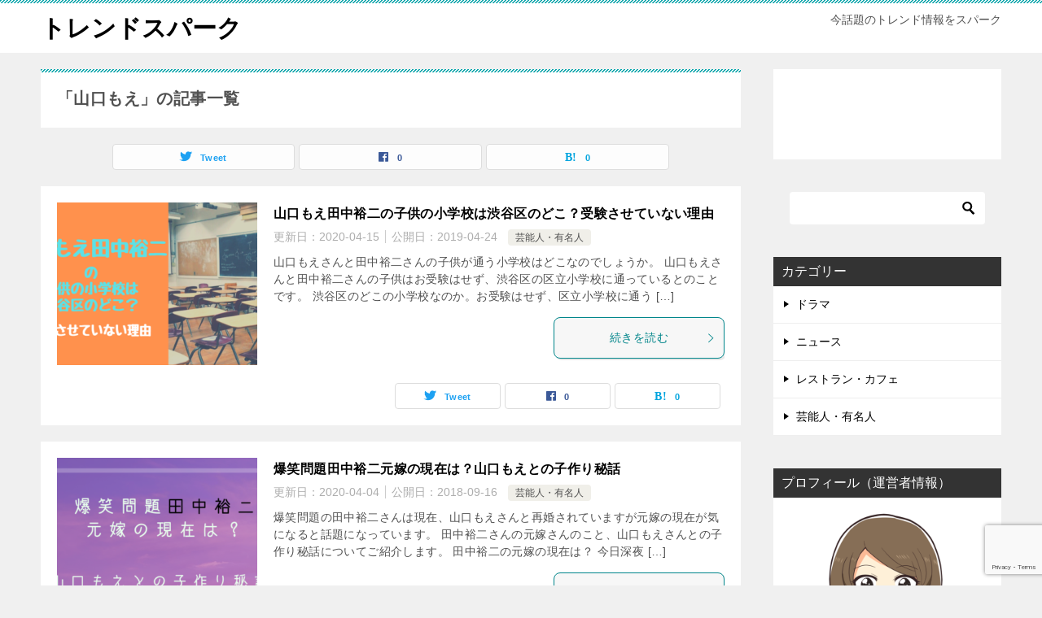

--- FILE ---
content_type: text/html; charset=UTF-8
request_url: https://trend-spark.net/archives/tag/%E5%B1%B1%E5%8F%A3%E3%82%82%E3%81%88
body_size: 10183
content:
<!doctype html>
<html dir="ltr" lang="ja" prefix="og: https://ogp.me/ns#" class="col2">
<head>
	<meta charset="UTF-8">
	<meta name="viewport" content="width=device-width, initial-scale=1">
	<link rel="profile" href="http://gmpg.org/xfn/11">

	<title>山口もえ | トレンドスパーク</title>

		<!-- All in One SEO 4.9.3 - aioseo.com -->
	<meta name="robots" content="max-image-preview:large" />
	<meta name="keywords" content="山口もえ,子供,小学校,渋谷区,田中裕二,区立小学校,元嫁,現在,子作り" />
	<link rel="canonical" href="https://trend-spark.net/archives/tag/%e5%b1%b1%e5%8f%a3%e3%82%82%e3%81%88" />
	<meta name="generator" content="All in One SEO (AIOSEO) 4.9.3" />
		<script type="application/ld+json" class="aioseo-schema">
			{"@context":"https:\/\/schema.org","@graph":[{"@type":"BreadcrumbList","@id":"https:\/\/trend-spark.net\/archives\/tag\/%E5%B1%B1%E5%8F%A3%E3%82%82%E3%81%88#breadcrumblist","itemListElement":[{"@type":"ListItem","@id":"https:\/\/trend-spark.net#listItem","position":1,"name":"Home","item":"https:\/\/trend-spark.net","nextItem":{"@type":"ListItem","@id":"https:\/\/trend-spark.net\/archives\/tag\/%e5%b1%b1%e5%8f%a3%e3%82%82%e3%81%88#listItem","name":"\u5c71\u53e3\u3082\u3048"}},{"@type":"ListItem","@id":"https:\/\/trend-spark.net\/archives\/tag\/%e5%b1%b1%e5%8f%a3%e3%82%82%e3%81%88#listItem","position":2,"name":"\u5c71\u53e3\u3082\u3048","previousItem":{"@type":"ListItem","@id":"https:\/\/trend-spark.net#listItem","name":"Home"}}]},{"@type":"CollectionPage","@id":"https:\/\/trend-spark.net\/archives\/tag\/%E5%B1%B1%E5%8F%A3%E3%82%82%E3%81%88#collectionpage","url":"https:\/\/trend-spark.net\/archives\/tag\/%E5%B1%B1%E5%8F%A3%E3%82%82%E3%81%88","name":"\u5c71\u53e3\u3082\u3048 | \u30c8\u30ec\u30f3\u30c9\u30b9\u30d1\u30fc\u30af","inLanguage":"ja","isPartOf":{"@id":"https:\/\/trend-spark.net\/#website"},"breadcrumb":{"@id":"https:\/\/trend-spark.net\/archives\/tag\/%E5%B1%B1%E5%8F%A3%E3%82%82%E3%81%88#breadcrumblist"}},{"@type":"Organization","@id":"https:\/\/trend-spark.net\/#organization","name":"\u30c8\u30ec\u30f3\u30c9\u30b9\u30d1\u30fc\u30af","description":"\u4eca\u8a71\u984c\u306e\u30c8\u30ec\u30f3\u30c9\u60c5\u5831\u3092\u30b9\u30d1\u30fc\u30af","url":"https:\/\/trend-spark.net\/"},{"@type":"WebSite","@id":"https:\/\/trend-spark.net\/#website","url":"https:\/\/trend-spark.net\/","name":"\u30c8\u30ec\u30f3\u30c9\u30b9\u30d1\u30fc\u30af","description":"\u4eca\u8a71\u984c\u306e\u30c8\u30ec\u30f3\u30c9\u60c5\u5831\u3092\u30b9\u30d1\u30fc\u30af","inLanguage":"ja","publisher":{"@id":"https:\/\/trend-spark.net\/#organization"}}]}
		</script>
		<!-- All in One SEO -->

	<script>
		var shf = 1;
		var lso = 1;
		var ajaxurl = 'https://trend-spark.net/wp-admin/admin-ajax.php';
		var sns_cnt = true;
			</script>
	<link rel='dns-prefetch' href='//secure.gravatar.com' />
<link rel='dns-prefetch' href='//stats.wp.com' />
<link rel='dns-prefetch' href='//v0.wordpress.com' />
<link rel='dns-prefetch' href='//c0.wp.com' />
<link rel="alternate" type="application/rss+xml" title="トレンドスパーク &raquo; フィード" href="https://trend-spark.net/feed" />
<link rel="alternate" type="application/rss+xml" title="トレンドスパーク &raquo; コメントフィード" href="https://trend-spark.net/comments/feed" />
<link rel="alternate" type="application/rss+xml" title="トレンドスパーク &raquo; 山口もえ タグのフィード" href="https://trend-spark.net/archives/tag/%e5%b1%b1%e5%8f%a3%e3%82%82%e3%81%88/feed" />
<script type="text/javascript">
/* <![CDATA[ */
window._wpemojiSettings = {"baseUrl":"https:\/\/s.w.org\/images\/core\/emoji\/15.0.3\/72x72\/","ext":".png","svgUrl":"https:\/\/s.w.org\/images\/core\/emoji\/15.0.3\/svg\/","svgExt":".svg","source":{"concatemoji":"https:\/\/trend-spark.net\/wp-includes\/js\/wp-emoji-release.min.js?ver=6.5.7"}};
/*! This file is auto-generated */
!function(i,n){var o,s,e;function c(e){try{var t={supportTests:e,timestamp:(new Date).valueOf()};sessionStorage.setItem(o,JSON.stringify(t))}catch(e){}}function p(e,t,n){e.clearRect(0,0,e.canvas.width,e.canvas.height),e.fillText(t,0,0);var t=new Uint32Array(e.getImageData(0,0,e.canvas.width,e.canvas.height).data),r=(e.clearRect(0,0,e.canvas.width,e.canvas.height),e.fillText(n,0,0),new Uint32Array(e.getImageData(0,0,e.canvas.width,e.canvas.height).data));return t.every(function(e,t){return e===r[t]})}function u(e,t,n){switch(t){case"flag":return n(e,"\ud83c\udff3\ufe0f\u200d\u26a7\ufe0f","\ud83c\udff3\ufe0f\u200b\u26a7\ufe0f")?!1:!n(e,"\ud83c\uddfa\ud83c\uddf3","\ud83c\uddfa\u200b\ud83c\uddf3")&&!n(e,"\ud83c\udff4\udb40\udc67\udb40\udc62\udb40\udc65\udb40\udc6e\udb40\udc67\udb40\udc7f","\ud83c\udff4\u200b\udb40\udc67\u200b\udb40\udc62\u200b\udb40\udc65\u200b\udb40\udc6e\u200b\udb40\udc67\u200b\udb40\udc7f");case"emoji":return!n(e,"\ud83d\udc26\u200d\u2b1b","\ud83d\udc26\u200b\u2b1b")}return!1}function f(e,t,n){var r="undefined"!=typeof WorkerGlobalScope&&self instanceof WorkerGlobalScope?new OffscreenCanvas(300,150):i.createElement("canvas"),a=r.getContext("2d",{willReadFrequently:!0}),o=(a.textBaseline="top",a.font="600 32px Arial",{});return e.forEach(function(e){o[e]=t(a,e,n)}),o}function t(e){var t=i.createElement("script");t.src=e,t.defer=!0,i.head.appendChild(t)}"undefined"!=typeof Promise&&(o="wpEmojiSettingsSupports",s=["flag","emoji"],n.supports={everything:!0,everythingExceptFlag:!0},e=new Promise(function(e){i.addEventListener("DOMContentLoaded",e,{once:!0})}),new Promise(function(t){var n=function(){try{var e=JSON.parse(sessionStorage.getItem(o));if("object"==typeof e&&"number"==typeof e.timestamp&&(new Date).valueOf()<e.timestamp+604800&&"object"==typeof e.supportTests)return e.supportTests}catch(e){}return null}();if(!n){if("undefined"!=typeof Worker&&"undefined"!=typeof OffscreenCanvas&&"undefined"!=typeof URL&&URL.createObjectURL&&"undefined"!=typeof Blob)try{var e="postMessage("+f.toString()+"("+[JSON.stringify(s),u.toString(),p.toString()].join(",")+"));",r=new Blob([e],{type:"text/javascript"}),a=new Worker(URL.createObjectURL(r),{name:"wpTestEmojiSupports"});return void(a.onmessage=function(e){c(n=e.data),a.terminate(),t(n)})}catch(e){}c(n=f(s,u,p))}t(n)}).then(function(e){for(var t in e)n.supports[t]=e[t],n.supports.everything=n.supports.everything&&n.supports[t],"flag"!==t&&(n.supports.everythingExceptFlag=n.supports.everythingExceptFlag&&n.supports[t]);n.supports.everythingExceptFlag=n.supports.everythingExceptFlag&&!n.supports.flag,n.DOMReady=!1,n.readyCallback=function(){n.DOMReady=!0}}).then(function(){return e}).then(function(){var e;n.supports.everything||(n.readyCallback(),(e=n.source||{}).concatemoji?t(e.concatemoji):e.wpemoji&&e.twemoji&&(t(e.twemoji),t(e.wpemoji)))}))}((window,document),window._wpemojiSettings);
/* ]]> */
</script>
<style id='wp-emoji-styles-inline-css' type='text/css'>

	img.wp-smiley, img.emoji {
		display: inline !important;
		border: none !important;
		box-shadow: none !important;
		height: 1em !important;
		width: 1em !important;
		margin: 0 0.07em !important;
		vertical-align: -0.1em !important;
		background: none !important;
		padding: 0 !important;
	}
</style>
<link rel='stylesheet' id='wp-block-library-css' href='https://c0.wp.com/c/6.5.7/wp-includes/css/dist/block-library/style.min.css' type='text/css' media='all' />
<style id='wp-block-library-inline-css' type='text/css'>
.has-text-align-justify{text-align:justify;}
</style>
<link rel='stylesheet' id='aioseo/css/src/vue/standalone/blocks/table-of-contents/global.scss-css' href='https://trend-spark.net/wp-content/plugins/all-in-one-seo-pack/dist/Lite/assets/css/table-of-contents/global.e90f6d47.css?ver=4.9.3' type='text/css' media='all' />
<link rel='stylesheet' id='mediaelement-css' href='https://c0.wp.com/c/6.5.7/wp-includes/js/mediaelement/mediaelementplayer-legacy.min.css' type='text/css' media='all' />
<link rel='stylesheet' id='wp-mediaelement-css' href='https://c0.wp.com/c/6.5.7/wp-includes/js/mediaelement/wp-mediaelement.min.css' type='text/css' media='all' />
<style id='jetpack-sharing-buttons-style-inline-css' type='text/css'>
.jetpack-sharing-buttons__services-list{display:flex;flex-direction:row;flex-wrap:wrap;gap:0;list-style-type:none;margin:5px;padding:0}.jetpack-sharing-buttons__services-list.has-small-icon-size{font-size:12px}.jetpack-sharing-buttons__services-list.has-normal-icon-size{font-size:16px}.jetpack-sharing-buttons__services-list.has-large-icon-size{font-size:24px}.jetpack-sharing-buttons__services-list.has-huge-icon-size{font-size:36px}@media print{.jetpack-sharing-buttons__services-list{display:none!important}}.editor-styles-wrapper .wp-block-jetpack-sharing-buttons{gap:0;padding-inline-start:0}ul.jetpack-sharing-buttons__services-list.has-background{padding:1.25em 2.375em}
</style>
<style id='classic-theme-styles-inline-css' type='text/css'>
/*! This file is auto-generated */
.wp-block-button__link{color:#fff;background-color:#32373c;border-radius:9999px;box-shadow:none;text-decoration:none;padding:calc(.667em + 2px) calc(1.333em + 2px);font-size:1.125em}.wp-block-file__button{background:#32373c;color:#fff;text-decoration:none}
</style>
<style id='global-styles-inline-css' type='text/css'>
body{--wp--preset--color--black: #000000;--wp--preset--color--cyan-bluish-gray: #abb8c3;--wp--preset--color--white: #ffffff;--wp--preset--color--pale-pink: #f78da7;--wp--preset--color--vivid-red: #cf2e2e;--wp--preset--color--luminous-vivid-orange: #ff6900;--wp--preset--color--luminous-vivid-amber: #fcb900;--wp--preset--color--light-green-cyan: #7bdcb5;--wp--preset--color--vivid-green-cyan: #00d084;--wp--preset--color--pale-cyan-blue: #8ed1fc;--wp--preset--color--vivid-cyan-blue: #0693e3;--wp--preset--color--vivid-purple: #9b51e0;--wp--preset--gradient--vivid-cyan-blue-to-vivid-purple: linear-gradient(135deg,rgba(6,147,227,1) 0%,rgb(155,81,224) 100%);--wp--preset--gradient--light-green-cyan-to-vivid-green-cyan: linear-gradient(135deg,rgb(122,220,180) 0%,rgb(0,208,130) 100%);--wp--preset--gradient--luminous-vivid-amber-to-luminous-vivid-orange: linear-gradient(135deg,rgba(252,185,0,1) 0%,rgba(255,105,0,1) 100%);--wp--preset--gradient--luminous-vivid-orange-to-vivid-red: linear-gradient(135deg,rgba(255,105,0,1) 0%,rgb(207,46,46) 100%);--wp--preset--gradient--very-light-gray-to-cyan-bluish-gray: linear-gradient(135deg,rgb(238,238,238) 0%,rgb(169,184,195) 100%);--wp--preset--gradient--cool-to-warm-spectrum: linear-gradient(135deg,rgb(74,234,220) 0%,rgb(151,120,209) 20%,rgb(207,42,186) 40%,rgb(238,44,130) 60%,rgb(251,105,98) 80%,rgb(254,248,76) 100%);--wp--preset--gradient--blush-light-purple: linear-gradient(135deg,rgb(255,206,236) 0%,rgb(152,150,240) 100%);--wp--preset--gradient--blush-bordeaux: linear-gradient(135deg,rgb(254,205,165) 0%,rgb(254,45,45) 50%,rgb(107,0,62) 100%);--wp--preset--gradient--luminous-dusk: linear-gradient(135deg,rgb(255,203,112) 0%,rgb(199,81,192) 50%,rgb(65,88,208) 100%);--wp--preset--gradient--pale-ocean: linear-gradient(135deg,rgb(255,245,203) 0%,rgb(182,227,212) 50%,rgb(51,167,181) 100%);--wp--preset--gradient--electric-grass: linear-gradient(135deg,rgb(202,248,128) 0%,rgb(113,206,126) 100%);--wp--preset--gradient--midnight: linear-gradient(135deg,rgb(2,3,129) 0%,rgb(40,116,252) 100%);--wp--preset--font-size--small: 13px;--wp--preset--font-size--medium: 20px;--wp--preset--font-size--large: 36px;--wp--preset--font-size--x-large: 42px;--wp--preset--spacing--20: 0.44rem;--wp--preset--spacing--30: 0.67rem;--wp--preset--spacing--40: 1rem;--wp--preset--spacing--50: 1.5rem;--wp--preset--spacing--60: 2.25rem;--wp--preset--spacing--70: 3.38rem;--wp--preset--spacing--80: 5.06rem;--wp--preset--shadow--natural: 6px 6px 9px rgba(0, 0, 0, 0.2);--wp--preset--shadow--deep: 12px 12px 50px rgba(0, 0, 0, 0.4);--wp--preset--shadow--sharp: 6px 6px 0px rgba(0, 0, 0, 0.2);--wp--preset--shadow--outlined: 6px 6px 0px -3px rgba(255, 255, 255, 1), 6px 6px rgba(0, 0, 0, 1);--wp--preset--shadow--crisp: 6px 6px 0px rgba(0, 0, 0, 1);}:where(.is-layout-flex){gap: 0.5em;}:where(.is-layout-grid){gap: 0.5em;}body .is-layout-flex{display: flex;}body .is-layout-flex{flex-wrap: wrap;align-items: center;}body .is-layout-flex > *{margin: 0;}body .is-layout-grid{display: grid;}body .is-layout-grid > *{margin: 0;}:where(.wp-block-columns.is-layout-flex){gap: 2em;}:where(.wp-block-columns.is-layout-grid){gap: 2em;}:where(.wp-block-post-template.is-layout-flex){gap: 1.25em;}:where(.wp-block-post-template.is-layout-grid){gap: 1.25em;}.has-black-color{color: var(--wp--preset--color--black) !important;}.has-cyan-bluish-gray-color{color: var(--wp--preset--color--cyan-bluish-gray) !important;}.has-white-color{color: var(--wp--preset--color--white) !important;}.has-pale-pink-color{color: var(--wp--preset--color--pale-pink) !important;}.has-vivid-red-color{color: var(--wp--preset--color--vivid-red) !important;}.has-luminous-vivid-orange-color{color: var(--wp--preset--color--luminous-vivid-orange) !important;}.has-luminous-vivid-amber-color{color: var(--wp--preset--color--luminous-vivid-amber) !important;}.has-light-green-cyan-color{color: var(--wp--preset--color--light-green-cyan) !important;}.has-vivid-green-cyan-color{color: var(--wp--preset--color--vivid-green-cyan) !important;}.has-pale-cyan-blue-color{color: var(--wp--preset--color--pale-cyan-blue) !important;}.has-vivid-cyan-blue-color{color: var(--wp--preset--color--vivid-cyan-blue) !important;}.has-vivid-purple-color{color: var(--wp--preset--color--vivid-purple) !important;}.has-black-background-color{background-color: var(--wp--preset--color--black) !important;}.has-cyan-bluish-gray-background-color{background-color: var(--wp--preset--color--cyan-bluish-gray) !important;}.has-white-background-color{background-color: var(--wp--preset--color--white) !important;}.has-pale-pink-background-color{background-color: var(--wp--preset--color--pale-pink) !important;}.has-vivid-red-background-color{background-color: var(--wp--preset--color--vivid-red) !important;}.has-luminous-vivid-orange-background-color{background-color: var(--wp--preset--color--luminous-vivid-orange) !important;}.has-luminous-vivid-amber-background-color{background-color: var(--wp--preset--color--luminous-vivid-amber) !important;}.has-light-green-cyan-background-color{background-color: var(--wp--preset--color--light-green-cyan) !important;}.has-vivid-green-cyan-background-color{background-color: var(--wp--preset--color--vivid-green-cyan) !important;}.has-pale-cyan-blue-background-color{background-color: var(--wp--preset--color--pale-cyan-blue) !important;}.has-vivid-cyan-blue-background-color{background-color: var(--wp--preset--color--vivid-cyan-blue) !important;}.has-vivid-purple-background-color{background-color: var(--wp--preset--color--vivid-purple) !important;}.has-black-border-color{border-color: var(--wp--preset--color--black) !important;}.has-cyan-bluish-gray-border-color{border-color: var(--wp--preset--color--cyan-bluish-gray) !important;}.has-white-border-color{border-color: var(--wp--preset--color--white) !important;}.has-pale-pink-border-color{border-color: var(--wp--preset--color--pale-pink) !important;}.has-vivid-red-border-color{border-color: var(--wp--preset--color--vivid-red) !important;}.has-luminous-vivid-orange-border-color{border-color: var(--wp--preset--color--luminous-vivid-orange) !important;}.has-luminous-vivid-amber-border-color{border-color: var(--wp--preset--color--luminous-vivid-amber) !important;}.has-light-green-cyan-border-color{border-color: var(--wp--preset--color--light-green-cyan) !important;}.has-vivid-green-cyan-border-color{border-color: var(--wp--preset--color--vivid-green-cyan) !important;}.has-pale-cyan-blue-border-color{border-color: var(--wp--preset--color--pale-cyan-blue) !important;}.has-vivid-cyan-blue-border-color{border-color: var(--wp--preset--color--vivid-cyan-blue) !important;}.has-vivid-purple-border-color{border-color: var(--wp--preset--color--vivid-purple) !important;}.has-vivid-cyan-blue-to-vivid-purple-gradient-background{background: var(--wp--preset--gradient--vivid-cyan-blue-to-vivid-purple) !important;}.has-light-green-cyan-to-vivid-green-cyan-gradient-background{background: var(--wp--preset--gradient--light-green-cyan-to-vivid-green-cyan) !important;}.has-luminous-vivid-amber-to-luminous-vivid-orange-gradient-background{background: var(--wp--preset--gradient--luminous-vivid-amber-to-luminous-vivid-orange) !important;}.has-luminous-vivid-orange-to-vivid-red-gradient-background{background: var(--wp--preset--gradient--luminous-vivid-orange-to-vivid-red) !important;}.has-very-light-gray-to-cyan-bluish-gray-gradient-background{background: var(--wp--preset--gradient--very-light-gray-to-cyan-bluish-gray) !important;}.has-cool-to-warm-spectrum-gradient-background{background: var(--wp--preset--gradient--cool-to-warm-spectrum) !important;}.has-blush-light-purple-gradient-background{background: var(--wp--preset--gradient--blush-light-purple) !important;}.has-blush-bordeaux-gradient-background{background: var(--wp--preset--gradient--blush-bordeaux) !important;}.has-luminous-dusk-gradient-background{background: var(--wp--preset--gradient--luminous-dusk) !important;}.has-pale-ocean-gradient-background{background: var(--wp--preset--gradient--pale-ocean) !important;}.has-electric-grass-gradient-background{background: var(--wp--preset--gradient--electric-grass) !important;}.has-midnight-gradient-background{background: var(--wp--preset--gradient--midnight) !important;}.has-small-font-size{font-size: var(--wp--preset--font-size--small) !important;}.has-medium-font-size{font-size: var(--wp--preset--font-size--medium) !important;}.has-large-font-size{font-size: var(--wp--preset--font-size--large) !important;}.has-x-large-font-size{font-size: var(--wp--preset--font-size--x-large) !important;}
.wp-block-navigation a:where(:not(.wp-element-button)){color: inherit;}
:where(.wp-block-post-template.is-layout-flex){gap: 1.25em;}:where(.wp-block-post-template.is-layout-grid){gap: 1.25em;}
:where(.wp-block-columns.is-layout-flex){gap: 2em;}:where(.wp-block-columns.is-layout-grid){gap: 2em;}
.wp-block-pullquote{font-size: 1.5em;line-height: 1.6;}
</style>
<link rel='stylesheet' id='contact-form-7-css' href='https://trend-spark.net/wp-content/plugins/contact-form-7/includes/css/styles.css?ver=5.9.5' type='text/css' media='all' />
<link rel='stylesheet' id='keni-style-css' href='https://trend-spark.net/wp-content/themes/keni80_wp_standard_all_202211151350/style.css?ver=6.5.7' type='text/css' media='all' />
<link rel='stylesheet' id='keni_base-css' href='https://trend-spark.net/wp-content/themes/keni80_wp_standard_all_202211151350/base.css?ver=6.5.7' type='text/css' media='all' />
<link rel='stylesheet' id='keni-advanced-css' href='https://trend-spark.net/wp-content/themes/keni80_wp_standard_all_202211151350/advanced.css?ver=6.5.7' type='text/css' media='all' />
<link rel='stylesheet' id='keni_base_default-css' href='https://trend-spark.net/wp-content/themes/keni80_wp_standard_all_202211151350/default-style.css?ver=6.5.7' type='text/css' media='all' />
<link rel='stylesheet' id='tablepress-default-css' href='https://trend-spark.net/wp-content/plugins/tablepress/css/build/default.css?ver=2.3.1' type='text/css' media='all' />
<link rel='stylesheet' id='jetpack_css-css' href='https://c0.wp.com/p/jetpack/13.4.4/css/jetpack.css' type='text/css' media='all' />
<link rel="canonical" href="https://trend-spark.net/archives/tag/%e5%b1%b1%e5%8f%a3%e3%82%82%e3%81%88" />
<link rel="https://api.w.org/" href="https://trend-spark.net/wp-json/" /><link rel="alternate" type="application/json" href="https://trend-spark.net/wp-json/wp/v2/tags/270" /><link rel="EditURI" type="application/rsd+xml" title="RSD" href="https://trend-spark.net/xmlrpc.php?rsd" />
<script type="text/javascript">
<!--
/******************************************************************************
***   COPY PROTECTED BY http://chetangole.com/blog/wp-copyprotect/   version 3.1.0 ****
******************************************************************************/
function clickIE4(){
if (event.button==2){
return false;
}
}
function clickNS4(e){
if (document.layers||document.getElementById&&!document.all){
if (e.which==2||e.which==3){
return false;
}
}
}

if (document.layers){
document.captureEvents(Event.MOUSEDOWN);
document.onmousedown=clickNS4;
}
else if (document.all&&!document.getElementById){
document.onmousedown=clickIE4;
}

document.oncontextmenu=new Function("return false")
// --> 
</script>

<script type="text/javascript">
/******************************************************************************
***   COPY PROTECTED BY http://chetangole.com/blog/wp-copyprotect/   version 3.1.0 ****
******************************************************************************/
function disableSelection(target){
if (typeof target.onselectstart!="undefined") //For IE 
	target.onselectstart=function(){return false}
else if (typeof target.style.MozUserSelect!="undefined") //For Firefox
	target.style.MozUserSelect="none"
else //All other route (For Opera)
	target.onmousedown=function(){return false}
target.style.cursor = "default"
}
</script>
	<style>img#wpstats{display:none}</style>
		<meta name="description" content="トレンドスパークの「山口もえ」の記事一覧です。今話題のトレンド情報をスパーク">
		<!--OGP-->
		<meta property="og:type" content="article" />
<meta property="og:url" content="https://trend-spark.net/archives/tag/%e5%b1%b1%e5%8f%a3%e3%82%82%e3%81%88" />
		<meta property="og:title" content="「山口もえ」の記事一覧"/>
		<meta property="og:description" content="トレンドスパークの「山口もえ」の記事一覧です。今話題のトレンド情報をスパーク">
		<meta property="og:site_name" content="トレンドスパーク">
		<meta property="og:image" content="">
				<meta property="og:locale" content="ja_JP">
				<!--OGP-->
		</head>

<body class="archive tag tag-270 no-gn"><!--ページの属性-->

<div id="top" class="keni-container">

<!--▼▼ ヘッダー ▼▼-->
<div class="keni-header_wrap">
	<div class="keni-header_outer">
		
		<header class="keni-header keni-header_col1">
			<div class="keni-header_inner">

							<p class="site-title"><a href="https://trend-spark.net/" rel="home">トレンドスパーク</a></p>
			
			<div class="keni-header_cont">
			<p class="site-description">今話題のトレンド情報をスパーク</p>			</div>

			</div><!--keni-header_inner-->
		</header><!--keni-header-->	</div><!--keni-header_outer-->
</div><!--keni-header_wrap-->
<!--▲▲ ヘッダー ▲▲-->

<div id="click-space"></div>




<div class="keni-main_wrap">
	<div class="keni-main_outer">
		<!--▼▼ メインコンテンツ ▼▼-->
		<main id="main" class="keni-main">
			<div class="keni-main_inner">
				<div class="archive_title_wrap">
					<h1 class="archive_title">「山口もえ」の記事一覧</h1>				</div>

				<aside class="free-area free-area_before-title">
									</aside><!-- #secondary -->

																<aside class="sns-btn_wrap sns-btn_wrap_s">
                    		<div class="sns-btn_tw" data-url="https://trend-spark.net/archives/tag/%e5%b1%b1%e5%8f%a3%e3%82%82%e3%81%88" data-title="%E3%80%8C%E5%B1%B1%E5%8F%A3%E3%82%82%E3%81%88%E3%80%8D%E3%81%AE%E8%A8%98%E4%BA%8B%E4%B8%80%E8%A6%A7"></div>
		<div class="sns-btn_fb" data-url="https://trend-spark.net/archives/tag/%e5%b1%b1%e5%8f%a3%e3%82%82%e3%81%88" data-title="%E3%80%8C%E5%B1%B1%E5%8F%A3%E3%82%82%E3%81%88%E3%80%8D%E3%81%AE%E8%A8%98%E4%BA%8B%E4%B8%80%E8%A6%A7"></div>
		<div class="sns-btn_hatena" data-url="https://trend-spark.net/archives/tag/%e5%b1%b1%e5%8f%a3%e3%82%82%e3%81%88" data-title="%E3%80%8C%E5%B1%B1%E5%8F%A3%E3%82%82%E3%81%88%E3%80%8D%E3%81%AE%E8%A8%98%E4%BA%8B%E4%B8%80%E8%A6%A7"></div>
						</aside>
				
										<div class="keni-section_wrap keni-section_wrap_style02"><div class="keni-section"><div class="entry-list entry-list_style01">
<article id="post-6199" class="post-6199 post type-post status-publish format-standard has-post-thumbnail category-3 tag-1384 tag-249 tag-126 tag-270 tag-1383 tag-268 entry-list_item">
	<div class="entry">
		<figure class="entry_thumb">
			<a href="https://trend-spark.net/archives/6199">
								<img width="246" height="200" src="https://trend-spark.net/wp-content/uploads/2019/04/山口もえ田中裕二の子供の小学校は渋谷区のどこ？受験させていない理由-246x200.png" class="attachment-post-thumbnail size-post-thumbnail wp-post-image" alt="" loading="lazy" decoding="async" />								</a>
		</figure>
		<div class="entry_inner">
			<h2 class="entry_title"><a href="https://trend-spark.net/archives/6199">山口もえ田中裕二の子供の小学校は渋谷区のどこ？受験させていない理由</a></h2>
			<div class="entry_status">
		<ul class="entry_date">
		<li class="entry_date_item">更新日：<time itemprop="dateModified" datetime="2020-04-15T09:56:31+09:00" content="2020-04-15T09:56:31+09:00">2020-04-15</time></li>		<li class="entry_date_item">公開日：<time itemprop="datePublished" datetime="2019-04-24T15:37:59+09:00" content="2019-04-24T15:37:59+09:00">2019-04-24</time></li>	</ul>
		<ul class="entry_category">
		<li class="entry_category_item %e8%8a%b8%e8%83%bd%e4%ba%ba%e3%83%bb%e6%9c%89%e5%90%8d%e4%ba%ba"><a href="https://trend-spark.net/archives/category/%e8%8a%b8%e8%83%bd%e4%ba%ba%e3%83%bb%e6%9c%89%e5%90%8d%e4%ba%ba">芸能人・有名人</a></li>	</ul>
</div>
			<div class="entry_description">
			山口もえさんと田中裕二さんの子供が通う小学校はどこなのでしょうか。 山口もえさんと田中裕二さんの子供はお受験はせず、渋谷区の区立小学校に通っているとのことです。 渋谷区のどこの小学校なのか。お受験はせず、区立小学校に通う [&hellip;]			</div>
			<div class="ently_read-more">
				<a href="https://trend-spark.net/archives/6199" class="btn dir-arw_r"><span class="icon_arrow_s_right"></span>続きを読む</a>
			</div>
		</div>
				<aside class="sns-btn_wrap">
			<div class="sns-btn_tw" data-url="https://trend-spark.net/archives/6199" data-title="%E5%B1%B1%E5%8F%A3%E3%82%82%E3%81%88+%7C+%E3%83%88%E3%83%AC%E3%83%B3%E3%83%89%E3%82%B9%E3%83%91%E3%83%BC%E3%82%AF"></div>
		<div class="sns-btn_fb" data-url="https://trend-spark.net/archives/6199" data-title="%E5%B1%B1%E5%8F%A3%E3%82%82%E3%81%88+%7C+%E3%83%88%E3%83%AC%E3%83%B3%E3%83%89%E3%82%B9%E3%83%91%E3%83%BC%E3%82%AF"></div>
		<div class="sns-btn_hatena" data-url="https://trend-spark.net/archives/6199" data-title="%E5%B1%B1%E5%8F%A3%E3%82%82%E3%81%88+%7C+%E3%83%88%E3%83%AC%E3%83%B3%E3%83%89%E3%82%B9%E3%83%91%E3%83%BC%E3%82%AF"></div>
		</aside>			</div>
</article>

<article id="post-826" class="post-826 post type-post status-publish format-standard has-post-thumbnail category-3 tag-269 tag-271 tag-270 tag-123 tag-268 entry-list_item">
	<div class="entry">
		<figure class="entry_thumb">
			<a href="https://trend-spark.net/archives/826">
								<img width="246" height="200" src="https://trend-spark.net/wp-content/uploads/2018/09/tanakayuuji-motoyome-246x200.png" class="attachment-post-thumbnail size-post-thumbnail wp-post-image" alt="" loading="lazy" decoding="async" />								</a>
		</figure>
		<div class="entry_inner">
			<h2 class="entry_title"><a href="https://trend-spark.net/archives/826">爆笑問題田中裕二元嫁の現在は？山口もえとの子作り秘話</a></h2>
			<div class="entry_status">
		<ul class="entry_date">
		<li class="entry_date_item">更新日：<time itemprop="dateModified" datetime="2020-04-04T21:58:44+09:00" content="2020-04-04T21:58:44+09:00">2020-04-04</time></li>		<li class="entry_date_item">公開日：<time itemprop="datePublished" datetime="2018-09-16T04:15:30+09:00" content="2018-09-16T04:15:30+09:00">2018-09-16</time></li>	</ul>
		<ul class="entry_category">
		<li class="entry_category_item %e8%8a%b8%e8%83%bd%e4%ba%ba%e3%83%bb%e6%9c%89%e5%90%8d%e4%ba%ba"><a href="https://trend-spark.net/archives/category/%e8%8a%b8%e8%83%bd%e4%ba%ba%e3%83%bb%e6%9c%89%e5%90%8d%e4%ba%ba">芸能人・有名人</a></li>	</ul>
</div>
			<div class="entry_description">
			爆笑問題の田中裕二さんは現在、山口もえさんと再婚されていますが元嫁の現在が気になると話題になっています。 田中裕二さんの元嫁さんのこと、山口もえさんとの子作り秘話についてご紹介します。 田中裕二の元嫁の現在は？ 今日深夜 [&hellip;]			</div>
			<div class="ently_read-more">
				<a href="https://trend-spark.net/archives/826" class="btn dir-arw_r"><span class="icon_arrow_s_right"></span>続きを読む</a>
			</div>
		</div>
				<aside class="sns-btn_wrap">
			<div class="sns-btn_tw" data-url="https://trend-spark.net/archives/826" data-title="%E5%B1%B1%E5%8F%A3%E3%82%82%E3%81%88+%7C+%E3%83%88%E3%83%AC%E3%83%B3%E3%83%89%E3%82%B9%E3%83%91%E3%83%BC%E3%82%AF"></div>
		<div class="sns-btn_fb" data-url="https://trend-spark.net/archives/826" data-title="%E5%B1%B1%E5%8F%A3%E3%82%82%E3%81%88+%7C+%E3%83%88%E3%83%AC%E3%83%B3%E3%83%89%E3%82%B9%E3%83%91%E3%83%BC%E3%82%AF"></div>
		<div class="sns-btn_hatena" data-url="https://trend-spark.net/archives/826" data-title="%E5%B1%B1%E5%8F%A3%E3%82%82%E3%81%88+%7C+%E3%83%88%E3%83%AC%E3%83%B3%E3%83%89%E3%82%B9%E3%83%91%E3%83%BC%E3%82%AF"></div>
		</aside>			</div>
</article>
</div></div></div>
			<aside class="free-area free-area_after-cont">
							</aside><!-- #secondary -->
		</div><!--keni-main_inner-->
	</main><!--keni-main-->


<aside id="secondary" class="keni-sub">
	<div id="text-4" class="keni-section_wrap widget widget_text"><section class="keni-section">			<div class="textwidget"><p><ins id="zucks-widget-parent_e174356898"></ins><br />
<script type="text/javascript">
  (window.gZgokZoeQueue = (window.gZgokZoeQueue || [])).push({ frameId: "_e174356898" });
  (window.gZgokZoeWidgetQueue = (window.gZgokZoeWidgetQueue || [])).push({frameId: "_e174356898", parent: "#zucks-widget-parent_e174356898" });
</script><br />
<script src="https://j.zoe.zucks.net/zoe.min.js" defer></script></p>
</div>
		</section></div><div id="search-2" class="keni-section_wrap widget widget_search"><section class="keni-section"><div class="search-box">
	<form role="search" method="get" id="keni_search" class="searchform" action="https://trend-spark.net/">
		<input type="text" value="" name="s" aria-label="検索"><button class="btn-search"><img src="https://trend-spark.net/wp-content/themes/keni80_wp_standard_all_202211151350/images/icon/search_black.svg" width="18" height="18" alt="検索"></button>
	</form>
</div></section></div><div id="categories-2" class="keni-section_wrap widget widget_categories"><section class="keni-section"><h3 class="sub-section_title">カテゴリー</h3>
			<ul>
					<li class="cat-item cat-item-9"><a href="https://trend-spark.net/archives/category/%e3%83%89%e3%83%a9%e3%83%9e">ドラマ</a>
</li>
	<li class="cat-item cat-item-83"><a href="https://trend-spark.net/archives/category/%e3%83%8b%e3%83%a5%e3%83%bc%e3%82%b9">ニュース</a>
</li>
	<li class="cat-item cat-item-90"><a href="https://trend-spark.net/archives/category/%e3%83%ac%e3%82%b9%e3%83%88%e3%83%a9%e3%83%b3%e3%83%bb%e3%82%ab%e3%83%95%e3%82%a7">レストラン・カフェ</a>
</li>
	<li class="cat-item cat-item-3"><a href="https://trend-spark.net/archives/category/%e8%8a%b8%e8%83%bd%e4%ba%ba%e3%83%bb%e6%9c%89%e5%90%8d%e4%ba%ba">芸能人・有名人</a>
</li>
			</ul>

			</section></div><div id="text-2" class="keni-section_wrap widget widget_text"><section class="keni-section"><h3 class="sub-section_title">プロフィール（運営者情報）</h3>			<div class="textwidget"><p><img loading="lazy" decoding="async" class="alignnone size-full wp-image-28" src="https://trend-spark.net/wp-content/uploads/2018/07/まなみさんデザイン小-1.png" alt="" width="300" height="300" srcset="https://trend-spark.net/wp-content/uploads/2018/07/まなみさんデザイン小-1.png 300w, https://trend-spark.net/wp-content/uploads/2018/07/まなみさんデザイン小-1-150x150.png 150w, https://trend-spark.net/wp-content/uploads/2018/07/まなみさんデザイン小-1-200x200.png 200w, https://trend-spark.net/wp-content/uploads/2018/07/まなみさんデザイン小-1-100x100.png 100w" sizes="(max-width: 300px) 100vw, 300px" /></p>
<p>はじめまして。<br />
merimeriと申します。<br />
好奇心旺盛のわたしが今話題になっているあのネタを深堀りしてお届けします♡<br />
どうぞよろしくお願いいたします。</p>
</div>
		</section></div><div id="text-5" class="keni-section_wrap widget widget_text"><section class="keni-section">			<div class="textwidget"><p><a href="https://click.linksynergy.com/fs-bin/click?id=lBcmfg4saxU&amp;offerid=870192.5&amp;type=4&amp;subid=0"><img decoding="async" src="https://www.ci-labo.com/on/demandware.static/-/Sites-ci-labo-Library/default/dwbdba9054/brand/images/300x250.jpg" alt="ドクターシーラボ公式オンラインショップ" border="0" /></a><img loading="lazy" decoding="async" src="https://ad.linksynergy.com/fs-bin/show?id=lBcmfg4saxU&amp;bids=870192.5&amp;type=4&amp;subid=0" width="1" height="1" border="0" /></p>
<p><script language="javascript" src="//ad.jp.ap.valuecommerce.com/servlet/jsbanner?sid=3351877&#038;pid=889464227"></script><noscript><a href="//ck.jp.ap.valuecommerce.com/servlet/referral?sid=3351877&#038;pid=889464227" rel="nofollow"><img decoding="async" src="//ad.jp.ap.valuecommerce.com/servlet/gifbanner?sid=3351877&#038;pid=889464227" border="0"></a></noscript></p>
</div>
		</section></div><div id="text-6" class="keni-section_wrap widget widget_text"><section class="keni-section">			<div class="textwidget"><p><script language="javascript" src="//ad.jp.ap.valuecommerce.com/servlet/jsbanner?sid=3447625&#038;pid=887659914"></script><noscript><a href="//ck.jp.ap.valuecommerce.com/servlet/referral?sid=3447625&#038;pid=887659914" rel="nofollow"><img decoding="async" src="//ad.jp.ap.valuecommerce.com/servlet/gifbanner?sid=3447625&#038;pid=887659914" border="0"></a></noscript></p>
</div>
		</section></div></aside><!-- #secondary -->

	<!--▲▲ メインコンテンツ ▲▲-->


	</div><!--keni-main_outer-->
</div><!--keni-main_wrap-->

<!--▼▼ パン屑リスト ▼▼-->
<div class="keni-breadcrumb-list_wrap">
	<div class="keni-breadcrumb-list_outer">
		<nav class="keni-breadcrumb-list">
			<ol class="keni-breadcrumb-list_inner" itemscope itemtype="http://schema.org/BreadcrumbList">
				<li itemprop="itemListElement" itemscope itemtype="http://schema.org/ListItem">
					<a itemprop="item" href="https://trend-spark.net"><span itemprop="name">トレンドスパーク</span> TOP</a>
					<meta itemprop="position" content="1" />
				</li>
				<li>山口もえ</li>
			</ol>
		</nav>
	</div><!--keni-breadcrumb-list_outer-->
</div><!--keni-breadcrumb-list_wrap-->
<!--▲▲ パン屑リスト ▲▲-->


<!--▼▼ footer ▼▼-->
<div class="keni-footer_wrap">
	<div class="keni-footer_outer">
		<footer class="keni-footer">

			<div class="keni-footer_inner">
				<div class="keni-footer-cont_wrap">
															
				</div><!--keni-section_wrap-->
			</div><!--keni-footer_inner-->
		</footer><!--keni-footer-->
        <div class="footer-menu">
			        </div>
		<div class="keni-copyright_wrap">
			<div class="keni-copyright">

				<small>&copy; 2018 トレンドスパーク</small>

			</div><!--keni-copyright_wrap-->
		</div><!--keni-copyright_wrap-->
	</div><!--keni-footer_outer-->
</div><!--keni-footer_wrap-->
<!--▲▲ footer ▲▲-->

<div class="keni-footer-panel_wrap">
<div class="keni-footer-panel_outer">
<aside class="keni-footer-panel">
<ul class="utility-menu">
<li class="btn_share utility-menu_item"><span class="icon_share"></span>シェア</li>
<li class="utility-menu_item"><a href="#top"><span class="icon_arrow_s_up"></span>TOPへ</a></li>
</ul>
<div class="keni-footer-panel_sns">
<div class="sns-btn_wrap sns-btn_wrap_s">
		<div class="sns-btn_tw"></div>
		<div class="sns-btn_fb"></div>
		<div class="sns-btn_hatena"></div>
		
</div>
</div>
</aside>
</div><!--keni-footer-panel_outer-->
</div><!--keni-footer-panel_wrap-->
</div><!--keni-container-->

<!--▼ページトップ-->
<p class="page-top"><a href="#top"></a></p>
<!--▲ページトップ-->

<script type="text/javascript" src="https://trend-spark.net/wp-content/plugins/contact-form-7/includes/swv/js/index.js?ver=5.9.5" id="swv-js"></script>
<script type="text/javascript" id="contact-form-7-js-extra">
/* <![CDATA[ */
var wpcf7 = {"api":{"root":"https:\/\/trend-spark.net\/wp-json\/","namespace":"contact-form-7\/v1"}};
/* ]]> */
</script>
<script type="text/javascript" src="https://trend-spark.net/wp-content/plugins/contact-form-7/includes/js/index.js?ver=5.9.5" id="contact-form-7-js"></script>
<script type="text/javascript" src="https://secure.gravatar.com/js/gprofiles.js?ver=202603" id="grofiles-cards-js"></script>
<script type="text/javascript" id="wpgroho-js-extra">
/* <![CDATA[ */
var WPGroHo = {"my_hash":""};
/* ]]> */
</script>
<script type="text/javascript" src="https://c0.wp.com/p/jetpack/13.4.4/modules/wpgroho.js" id="wpgroho-js"></script>
<script type="text/javascript" src="https://c0.wp.com/c/6.5.7/wp-includes/js/jquery/jquery.min.js" id="jquery-core-js"></script>
<script type="text/javascript" src="https://c0.wp.com/c/6.5.7/wp-includes/js/jquery/jquery-migrate.min.js" id="jquery-migrate-js"></script>
<script type="text/javascript" src="https://trend-spark.net/wp-content/themes/keni80_wp_standard_all_202211151350/js/navigation.js?ver=20151215" id="keni-navigation-js"></script>
<script type="text/javascript" src="https://trend-spark.net/wp-content/themes/keni80_wp_standard_all_202211151350/js/skip-link-focus-fix.js?ver=20151215" id="keni-skip-link-focus-fix-js"></script>
<script type="text/javascript" src="https://trend-spark.net/wp-content/themes/keni80_wp_standard_all_202211151350/js/utility.js?ver=6.5.7" id="keni-utility-js"></script>
<script type="text/javascript" src="https://c0.wp.com/p/jetpack/13.4.4/_inc/build/widgets/milestone/milestone.min.js" id="milestone-js"></script>
<script type="text/javascript" src="https://www.google.com/recaptcha/api.js?render=6LcXqiYbAAAAAFgKjIXpQikGlzPWYtDVkxn0_zpY&amp;ver=3.0" id="google-recaptcha-js"></script>
<script type="text/javascript" src="https://c0.wp.com/c/6.5.7/wp-includes/js/dist/vendor/wp-polyfill-inert.min.js" id="wp-polyfill-inert-js"></script>
<script type="text/javascript" src="https://c0.wp.com/c/6.5.7/wp-includes/js/dist/vendor/regenerator-runtime.min.js" id="regenerator-runtime-js"></script>
<script type="text/javascript" src="https://c0.wp.com/c/6.5.7/wp-includes/js/dist/vendor/wp-polyfill.min.js" id="wp-polyfill-js"></script>
<script type="text/javascript" id="wpcf7-recaptcha-js-extra">
/* <![CDATA[ */
var wpcf7_recaptcha = {"sitekey":"6LcXqiYbAAAAAFgKjIXpQikGlzPWYtDVkxn0_zpY","actions":{"homepage":"homepage","contactform":"contactform"}};
/* ]]> */
</script>
<script type="text/javascript" src="https://trend-spark.net/wp-content/plugins/contact-form-7/modules/recaptcha/index.js?ver=5.9.5" id="wpcf7-recaptcha-js"></script>
<script type="text/javascript" src="https://stats.wp.com/e-202603.js" id="jetpack-stats-js" data-wp-strategy="defer"></script>
<script type="text/javascript" id="jetpack-stats-js-after">
/* <![CDATA[ */
_stq = window._stq || [];
_stq.push([ "view", JSON.parse("{\"v\":\"ext\",\"blog\":\"148703182\",\"post\":\"0\",\"tz\":\"9\",\"srv\":\"trend-spark.net\",\"j\":\"1:13.4.4\"}") ]);
_stq.push([ "clickTrackerInit", "148703182", "0" ]);
/* ]]> */
</script>
<script type="text/javascript">
disableSelection(document.body)
</script>

</body>
</html>


--- FILE ---
content_type: text/html; charset=utf-8
request_url: https://www.google.com/recaptcha/api2/anchor?ar=1&k=6LcXqiYbAAAAAFgKjIXpQikGlzPWYtDVkxn0_zpY&co=aHR0cHM6Ly90cmVuZC1zcGFyay5uZXQ6NDQz&hl=en&v=PoyoqOPhxBO7pBk68S4YbpHZ&size=invisible&anchor-ms=20000&execute-ms=30000&cb=um89svgxy5d
body_size: 48968
content:
<!DOCTYPE HTML><html dir="ltr" lang="en"><head><meta http-equiv="Content-Type" content="text/html; charset=UTF-8">
<meta http-equiv="X-UA-Compatible" content="IE=edge">
<title>reCAPTCHA</title>
<style type="text/css">
/* cyrillic-ext */
@font-face {
  font-family: 'Roboto';
  font-style: normal;
  font-weight: 400;
  font-stretch: 100%;
  src: url(//fonts.gstatic.com/s/roboto/v48/KFO7CnqEu92Fr1ME7kSn66aGLdTylUAMa3GUBHMdazTgWw.woff2) format('woff2');
  unicode-range: U+0460-052F, U+1C80-1C8A, U+20B4, U+2DE0-2DFF, U+A640-A69F, U+FE2E-FE2F;
}
/* cyrillic */
@font-face {
  font-family: 'Roboto';
  font-style: normal;
  font-weight: 400;
  font-stretch: 100%;
  src: url(//fonts.gstatic.com/s/roboto/v48/KFO7CnqEu92Fr1ME7kSn66aGLdTylUAMa3iUBHMdazTgWw.woff2) format('woff2');
  unicode-range: U+0301, U+0400-045F, U+0490-0491, U+04B0-04B1, U+2116;
}
/* greek-ext */
@font-face {
  font-family: 'Roboto';
  font-style: normal;
  font-weight: 400;
  font-stretch: 100%;
  src: url(//fonts.gstatic.com/s/roboto/v48/KFO7CnqEu92Fr1ME7kSn66aGLdTylUAMa3CUBHMdazTgWw.woff2) format('woff2');
  unicode-range: U+1F00-1FFF;
}
/* greek */
@font-face {
  font-family: 'Roboto';
  font-style: normal;
  font-weight: 400;
  font-stretch: 100%;
  src: url(//fonts.gstatic.com/s/roboto/v48/KFO7CnqEu92Fr1ME7kSn66aGLdTylUAMa3-UBHMdazTgWw.woff2) format('woff2');
  unicode-range: U+0370-0377, U+037A-037F, U+0384-038A, U+038C, U+038E-03A1, U+03A3-03FF;
}
/* math */
@font-face {
  font-family: 'Roboto';
  font-style: normal;
  font-weight: 400;
  font-stretch: 100%;
  src: url(//fonts.gstatic.com/s/roboto/v48/KFO7CnqEu92Fr1ME7kSn66aGLdTylUAMawCUBHMdazTgWw.woff2) format('woff2');
  unicode-range: U+0302-0303, U+0305, U+0307-0308, U+0310, U+0312, U+0315, U+031A, U+0326-0327, U+032C, U+032F-0330, U+0332-0333, U+0338, U+033A, U+0346, U+034D, U+0391-03A1, U+03A3-03A9, U+03B1-03C9, U+03D1, U+03D5-03D6, U+03F0-03F1, U+03F4-03F5, U+2016-2017, U+2034-2038, U+203C, U+2040, U+2043, U+2047, U+2050, U+2057, U+205F, U+2070-2071, U+2074-208E, U+2090-209C, U+20D0-20DC, U+20E1, U+20E5-20EF, U+2100-2112, U+2114-2115, U+2117-2121, U+2123-214F, U+2190, U+2192, U+2194-21AE, U+21B0-21E5, U+21F1-21F2, U+21F4-2211, U+2213-2214, U+2216-22FF, U+2308-230B, U+2310, U+2319, U+231C-2321, U+2336-237A, U+237C, U+2395, U+239B-23B7, U+23D0, U+23DC-23E1, U+2474-2475, U+25AF, U+25B3, U+25B7, U+25BD, U+25C1, U+25CA, U+25CC, U+25FB, U+266D-266F, U+27C0-27FF, U+2900-2AFF, U+2B0E-2B11, U+2B30-2B4C, U+2BFE, U+3030, U+FF5B, U+FF5D, U+1D400-1D7FF, U+1EE00-1EEFF;
}
/* symbols */
@font-face {
  font-family: 'Roboto';
  font-style: normal;
  font-weight: 400;
  font-stretch: 100%;
  src: url(//fonts.gstatic.com/s/roboto/v48/KFO7CnqEu92Fr1ME7kSn66aGLdTylUAMaxKUBHMdazTgWw.woff2) format('woff2');
  unicode-range: U+0001-000C, U+000E-001F, U+007F-009F, U+20DD-20E0, U+20E2-20E4, U+2150-218F, U+2190, U+2192, U+2194-2199, U+21AF, U+21E6-21F0, U+21F3, U+2218-2219, U+2299, U+22C4-22C6, U+2300-243F, U+2440-244A, U+2460-24FF, U+25A0-27BF, U+2800-28FF, U+2921-2922, U+2981, U+29BF, U+29EB, U+2B00-2BFF, U+4DC0-4DFF, U+FFF9-FFFB, U+10140-1018E, U+10190-1019C, U+101A0, U+101D0-101FD, U+102E0-102FB, U+10E60-10E7E, U+1D2C0-1D2D3, U+1D2E0-1D37F, U+1F000-1F0FF, U+1F100-1F1AD, U+1F1E6-1F1FF, U+1F30D-1F30F, U+1F315, U+1F31C, U+1F31E, U+1F320-1F32C, U+1F336, U+1F378, U+1F37D, U+1F382, U+1F393-1F39F, U+1F3A7-1F3A8, U+1F3AC-1F3AF, U+1F3C2, U+1F3C4-1F3C6, U+1F3CA-1F3CE, U+1F3D4-1F3E0, U+1F3ED, U+1F3F1-1F3F3, U+1F3F5-1F3F7, U+1F408, U+1F415, U+1F41F, U+1F426, U+1F43F, U+1F441-1F442, U+1F444, U+1F446-1F449, U+1F44C-1F44E, U+1F453, U+1F46A, U+1F47D, U+1F4A3, U+1F4B0, U+1F4B3, U+1F4B9, U+1F4BB, U+1F4BF, U+1F4C8-1F4CB, U+1F4D6, U+1F4DA, U+1F4DF, U+1F4E3-1F4E6, U+1F4EA-1F4ED, U+1F4F7, U+1F4F9-1F4FB, U+1F4FD-1F4FE, U+1F503, U+1F507-1F50B, U+1F50D, U+1F512-1F513, U+1F53E-1F54A, U+1F54F-1F5FA, U+1F610, U+1F650-1F67F, U+1F687, U+1F68D, U+1F691, U+1F694, U+1F698, U+1F6AD, U+1F6B2, U+1F6B9-1F6BA, U+1F6BC, U+1F6C6-1F6CF, U+1F6D3-1F6D7, U+1F6E0-1F6EA, U+1F6F0-1F6F3, U+1F6F7-1F6FC, U+1F700-1F7FF, U+1F800-1F80B, U+1F810-1F847, U+1F850-1F859, U+1F860-1F887, U+1F890-1F8AD, U+1F8B0-1F8BB, U+1F8C0-1F8C1, U+1F900-1F90B, U+1F93B, U+1F946, U+1F984, U+1F996, U+1F9E9, U+1FA00-1FA6F, U+1FA70-1FA7C, U+1FA80-1FA89, U+1FA8F-1FAC6, U+1FACE-1FADC, U+1FADF-1FAE9, U+1FAF0-1FAF8, U+1FB00-1FBFF;
}
/* vietnamese */
@font-face {
  font-family: 'Roboto';
  font-style: normal;
  font-weight: 400;
  font-stretch: 100%;
  src: url(//fonts.gstatic.com/s/roboto/v48/KFO7CnqEu92Fr1ME7kSn66aGLdTylUAMa3OUBHMdazTgWw.woff2) format('woff2');
  unicode-range: U+0102-0103, U+0110-0111, U+0128-0129, U+0168-0169, U+01A0-01A1, U+01AF-01B0, U+0300-0301, U+0303-0304, U+0308-0309, U+0323, U+0329, U+1EA0-1EF9, U+20AB;
}
/* latin-ext */
@font-face {
  font-family: 'Roboto';
  font-style: normal;
  font-weight: 400;
  font-stretch: 100%;
  src: url(//fonts.gstatic.com/s/roboto/v48/KFO7CnqEu92Fr1ME7kSn66aGLdTylUAMa3KUBHMdazTgWw.woff2) format('woff2');
  unicode-range: U+0100-02BA, U+02BD-02C5, U+02C7-02CC, U+02CE-02D7, U+02DD-02FF, U+0304, U+0308, U+0329, U+1D00-1DBF, U+1E00-1E9F, U+1EF2-1EFF, U+2020, U+20A0-20AB, U+20AD-20C0, U+2113, U+2C60-2C7F, U+A720-A7FF;
}
/* latin */
@font-face {
  font-family: 'Roboto';
  font-style: normal;
  font-weight: 400;
  font-stretch: 100%;
  src: url(//fonts.gstatic.com/s/roboto/v48/KFO7CnqEu92Fr1ME7kSn66aGLdTylUAMa3yUBHMdazQ.woff2) format('woff2');
  unicode-range: U+0000-00FF, U+0131, U+0152-0153, U+02BB-02BC, U+02C6, U+02DA, U+02DC, U+0304, U+0308, U+0329, U+2000-206F, U+20AC, U+2122, U+2191, U+2193, U+2212, U+2215, U+FEFF, U+FFFD;
}
/* cyrillic-ext */
@font-face {
  font-family: 'Roboto';
  font-style: normal;
  font-weight: 500;
  font-stretch: 100%;
  src: url(//fonts.gstatic.com/s/roboto/v48/KFO7CnqEu92Fr1ME7kSn66aGLdTylUAMa3GUBHMdazTgWw.woff2) format('woff2');
  unicode-range: U+0460-052F, U+1C80-1C8A, U+20B4, U+2DE0-2DFF, U+A640-A69F, U+FE2E-FE2F;
}
/* cyrillic */
@font-face {
  font-family: 'Roboto';
  font-style: normal;
  font-weight: 500;
  font-stretch: 100%;
  src: url(//fonts.gstatic.com/s/roboto/v48/KFO7CnqEu92Fr1ME7kSn66aGLdTylUAMa3iUBHMdazTgWw.woff2) format('woff2');
  unicode-range: U+0301, U+0400-045F, U+0490-0491, U+04B0-04B1, U+2116;
}
/* greek-ext */
@font-face {
  font-family: 'Roboto';
  font-style: normal;
  font-weight: 500;
  font-stretch: 100%;
  src: url(//fonts.gstatic.com/s/roboto/v48/KFO7CnqEu92Fr1ME7kSn66aGLdTylUAMa3CUBHMdazTgWw.woff2) format('woff2');
  unicode-range: U+1F00-1FFF;
}
/* greek */
@font-face {
  font-family: 'Roboto';
  font-style: normal;
  font-weight: 500;
  font-stretch: 100%;
  src: url(//fonts.gstatic.com/s/roboto/v48/KFO7CnqEu92Fr1ME7kSn66aGLdTylUAMa3-UBHMdazTgWw.woff2) format('woff2');
  unicode-range: U+0370-0377, U+037A-037F, U+0384-038A, U+038C, U+038E-03A1, U+03A3-03FF;
}
/* math */
@font-face {
  font-family: 'Roboto';
  font-style: normal;
  font-weight: 500;
  font-stretch: 100%;
  src: url(//fonts.gstatic.com/s/roboto/v48/KFO7CnqEu92Fr1ME7kSn66aGLdTylUAMawCUBHMdazTgWw.woff2) format('woff2');
  unicode-range: U+0302-0303, U+0305, U+0307-0308, U+0310, U+0312, U+0315, U+031A, U+0326-0327, U+032C, U+032F-0330, U+0332-0333, U+0338, U+033A, U+0346, U+034D, U+0391-03A1, U+03A3-03A9, U+03B1-03C9, U+03D1, U+03D5-03D6, U+03F0-03F1, U+03F4-03F5, U+2016-2017, U+2034-2038, U+203C, U+2040, U+2043, U+2047, U+2050, U+2057, U+205F, U+2070-2071, U+2074-208E, U+2090-209C, U+20D0-20DC, U+20E1, U+20E5-20EF, U+2100-2112, U+2114-2115, U+2117-2121, U+2123-214F, U+2190, U+2192, U+2194-21AE, U+21B0-21E5, U+21F1-21F2, U+21F4-2211, U+2213-2214, U+2216-22FF, U+2308-230B, U+2310, U+2319, U+231C-2321, U+2336-237A, U+237C, U+2395, U+239B-23B7, U+23D0, U+23DC-23E1, U+2474-2475, U+25AF, U+25B3, U+25B7, U+25BD, U+25C1, U+25CA, U+25CC, U+25FB, U+266D-266F, U+27C0-27FF, U+2900-2AFF, U+2B0E-2B11, U+2B30-2B4C, U+2BFE, U+3030, U+FF5B, U+FF5D, U+1D400-1D7FF, U+1EE00-1EEFF;
}
/* symbols */
@font-face {
  font-family: 'Roboto';
  font-style: normal;
  font-weight: 500;
  font-stretch: 100%;
  src: url(//fonts.gstatic.com/s/roboto/v48/KFO7CnqEu92Fr1ME7kSn66aGLdTylUAMaxKUBHMdazTgWw.woff2) format('woff2');
  unicode-range: U+0001-000C, U+000E-001F, U+007F-009F, U+20DD-20E0, U+20E2-20E4, U+2150-218F, U+2190, U+2192, U+2194-2199, U+21AF, U+21E6-21F0, U+21F3, U+2218-2219, U+2299, U+22C4-22C6, U+2300-243F, U+2440-244A, U+2460-24FF, U+25A0-27BF, U+2800-28FF, U+2921-2922, U+2981, U+29BF, U+29EB, U+2B00-2BFF, U+4DC0-4DFF, U+FFF9-FFFB, U+10140-1018E, U+10190-1019C, U+101A0, U+101D0-101FD, U+102E0-102FB, U+10E60-10E7E, U+1D2C0-1D2D3, U+1D2E0-1D37F, U+1F000-1F0FF, U+1F100-1F1AD, U+1F1E6-1F1FF, U+1F30D-1F30F, U+1F315, U+1F31C, U+1F31E, U+1F320-1F32C, U+1F336, U+1F378, U+1F37D, U+1F382, U+1F393-1F39F, U+1F3A7-1F3A8, U+1F3AC-1F3AF, U+1F3C2, U+1F3C4-1F3C6, U+1F3CA-1F3CE, U+1F3D4-1F3E0, U+1F3ED, U+1F3F1-1F3F3, U+1F3F5-1F3F7, U+1F408, U+1F415, U+1F41F, U+1F426, U+1F43F, U+1F441-1F442, U+1F444, U+1F446-1F449, U+1F44C-1F44E, U+1F453, U+1F46A, U+1F47D, U+1F4A3, U+1F4B0, U+1F4B3, U+1F4B9, U+1F4BB, U+1F4BF, U+1F4C8-1F4CB, U+1F4D6, U+1F4DA, U+1F4DF, U+1F4E3-1F4E6, U+1F4EA-1F4ED, U+1F4F7, U+1F4F9-1F4FB, U+1F4FD-1F4FE, U+1F503, U+1F507-1F50B, U+1F50D, U+1F512-1F513, U+1F53E-1F54A, U+1F54F-1F5FA, U+1F610, U+1F650-1F67F, U+1F687, U+1F68D, U+1F691, U+1F694, U+1F698, U+1F6AD, U+1F6B2, U+1F6B9-1F6BA, U+1F6BC, U+1F6C6-1F6CF, U+1F6D3-1F6D7, U+1F6E0-1F6EA, U+1F6F0-1F6F3, U+1F6F7-1F6FC, U+1F700-1F7FF, U+1F800-1F80B, U+1F810-1F847, U+1F850-1F859, U+1F860-1F887, U+1F890-1F8AD, U+1F8B0-1F8BB, U+1F8C0-1F8C1, U+1F900-1F90B, U+1F93B, U+1F946, U+1F984, U+1F996, U+1F9E9, U+1FA00-1FA6F, U+1FA70-1FA7C, U+1FA80-1FA89, U+1FA8F-1FAC6, U+1FACE-1FADC, U+1FADF-1FAE9, U+1FAF0-1FAF8, U+1FB00-1FBFF;
}
/* vietnamese */
@font-face {
  font-family: 'Roboto';
  font-style: normal;
  font-weight: 500;
  font-stretch: 100%;
  src: url(//fonts.gstatic.com/s/roboto/v48/KFO7CnqEu92Fr1ME7kSn66aGLdTylUAMa3OUBHMdazTgWw.woff2) format('woff2');
  unicode-range: U+0102-0103, U+0110-0111, U+0128-0129, U+0168-0169, U+01A0-01A1, U+01AF-01B0, U+0300-0301, U+0303-0304, U+0308-0309, U+0323, U+0329, U+1EA0-1EF9, U+20AB;
}
/* latin-ext */
@font-face {
  font-family: 'Roboto';
  font-style: normal;
  font-weight: 500;
  font-stretch: 100%;
  src: url(//fonts.gstatic.com/s/roboto/v48/KFO7CnqEu92Fr1ME7kSn66aGLdTylUAMa3KUBHMdazTgWw.woff2) format('woff2');
  unicode-range: U+0100-02BA, U+02BD-02C5, U+02C7-02CC, U+02CE-02D7, U+02DD-02FF, U+0304, U+0308, U+0329, U+1D00-1DBF, U+1E00-1E9F, U+1EF2-1EFF, U+2020, U+20A0-20AB, U+20AD-20C0, U+2113, U+2C60-2C7F, U+A720-A7FF;
}
/* latin */
@font-face {
  font-family: 'Roboto';
  font-style: normal;
  font-weight: 500;
  font-stretch: 100%;
  src: url(//fonts.gstatic.com/s/roboto/v48/KFO7CnqEu92Fr1ME7kSn66aGLdTylUAMa3yUBHMdazQ.woff2) format('woff2');
  unicode-range: U+0000-00FF, U+0131, U+0152-0153, U+02BB-02BC, U+02C6, U+02DA, U+02DC, U+0304, U+0308, U+0329, U+2000-206F, U+20AC, U+2122, U+2191, U+2193, U+2212, U+2215, U+FEFF, U+FFFD;
}
/* cyrillic-ext */
@font-face {
  font-family: 'Roboto';
  font-style: normal;
  font-weight: 900;
  font-stretch: 100%;
  src: url(//fonts.gstatic.com/s/roboto/v48/KFO7CnqEu92Fr1ME7kSn66aGLdTylUAMa3GUBHMdazTgWw.woff2) format('woff2');
  unicode-range: U+0460-052F, U+1C80-1C8A, U+20B4, U+2DE0-2DFF, U+A640-A69F, U+FE2E-FE2F;
}
/* cyrillic */
@font-face {
  font-family: 'Roboto';
  font-style: normal;
  font-weight: 900;
  font-stretch: 100%;
  src: url(//fonts.gstatic.com/s/roboto/v48/KFO7CnqEu92Fr1ME7kSn66aGLdTylUAMa3iUBHMdazTgWw.woff2) format('woff2');
  unicode-range: U+0301, U+0400-045F, U+0490-0491, U+04B0-04B1, U+2116;
}
/* greek-ext */
@font-face {
  font-family: 'Roboto';
  font-style: normal;
  font-weight: 900;
  font-stretch: 100%;
  src: url(//fonts.gstatic.com/s/roboto/v48/KFO7CnqEu92Fr1ME7kSn66aGLdTylUAMa3CUBHMdazTgWw.woff2) format('woff2');
  unicode-range: U+1F00-1FFF;
}
/* greek */
@font-face {
  font-family: 'Roboto';
  font-style: normal;
  font-weight: 900;
  font-stretch: 100%;
  src: url(//fonts.gstatic.com/s/roboto/v48/KFO7CnqEu92Fr1ME7kSn66aGLdTylUAMa3-UBHMdazTgWw.woff2) format('woff2');
  unicode-range: U+0370-0377, U+037A-037F, U+0384-038A, U+038C, U+038E-03A1, U+03A3-03FF;
}
/* math */
@font-face {
  font-family: 'Roboto';
  font-style: normal;
  font-weight: 900;
  font-stretch: 100%;
  src: url(//fonts.gstatic.com/s/roboto/v48/KFO7CnqEu92Fr1ME7kSn66aGLdTylUAMawCUBHMdazTgWw.woff2) format('woff2');
  unicode-range: U+0302-0303, U+0305, U+0307-0308, U+0310, U+0312, U+0315, U+031A, U+0326-0327, U+032C, U+032F-0330, U+0332-0333, U+0338, U+033A, U+0346, U+034D, U+0391-03A1, U+03A3-03A9, U+03B1-03C9, U+03D1, U+03D5-03D6, U+03F0-03F1, U+03F4-03F5, U+2016-2017, U+2034-2038, U+203C, U+2040, U+2043, U+2047, U+2050, U+2057, U+205F, U+2070-2071, U+2074-208E, U+2090-209C, U+20D0-20DC, U+20E1, U+20E5-20EF, U+2100-2112, U+2114-2115, U+2117-2121, U+2123-214F, U+2190, U+2192, U+2194-21AE, U+21B0-21E5, U+21F1-21F2, U+21F4-2211, U+2213-2214, U+2216-22FF, U+2308-230B, U+2310, U+2319, U+231C-2321, U+2336-237A, U+237C, U+2395, U+239B-23B7, U+23D0, U+23DC-23E1, U+2474-2475, U+25AF, U+25B3, U+25B7, U+25BD, U+25C1, U+25CA, U+25CC, U+25FB, U+266D-266F, U+27C0-27FF, U+2900-2AFF, U+2B0E-2B11, U+2B30-2B4C, U+2BFE, U+3030, U+FF5B, U+FF5D, U+1D400-1D7FF, U+1EE00-1EEFF;
}
/* symbols */
@font-face {
  font-family: 'Roboto';
  font-style: normal;
  font-weight: 900;
  font-stretch: 100%;
  src: url(//fonts.gstatic.com/s/roboto/v48/KFO7CnqEu92Fr1ME7kSn66aGLdTylUAMaxKUBHMdazTgWw.woff2) format('woff2');
  unicode-range: U+0001-000C, U+000E-001F, U+007F-009F, U+20DD-20E0, U+20E2-20E4, U+2150-218F, U+2190, U+2192, U+2194-2199, U+21AF, U+21E6-21F0, U+21F3, U+2218-2219, U+2299, U+22C4-22C6, U+2300-243F, U+2440-244A, U+2460-24FF, U+25A0-27BF, U+2800-28FF, U+2921-2922, U+2981, U+29BF, U+29EB, U+2B00-2BFF, U+4DC0-4DFF, U+FFF9-FFFB, U+10140-1018E, U+10190-1019C, U+101A0, U+101D0-101FD, U+102E0-102FB, U+10E60-10E7E, U+1D2C0-1D2D3, U+1D2E0-1D37F, U+1F000-1F0FF, U+1F100-1F1AD, U+1F1E6-1F1FF, U+1F30D-1F30F, U+1F315, U+1F31C, U+1F31E, U+1F320-1F32C, U+1F336, U+1F378, U+1F37D, U+1F382, U+1F393-1F39F, U+1F3A7-1F3A8, U+1F3AC-1F3AF, U+1F3C2, U+1F3C4-1F3C6, U+1F3CA-1F3CE, U+1F3D4-1F3E0, U+1F3ED, U+1F3F1-1F3F3, U+1F3F5-1F3F7, U+1F408, U+1F415, U+1F41F, U+1F426, U+1F43F, U+1F441-1F442, U+1F444, U+1F446-1F449, U+1F44C-1F44E, U+1F453, U+1F46A, U+1F47D, U+1F4A3, U+1F4B0, U+1F4B3, U+1F4B9, U+1F4BB, U+1F4BF, U+1F4C8-1F4CB, U+1F4D6, U+1F4DA, U+1F4DF, U+1F4E3-1F4E6, U+1F4EA-1F4ED, U+1F4F7, U+1F4F9-1F4FB, U+1F4FD-1F4FE, U+1F503, U+1F507-1F50B, U+1F50D, U+1F512-1F513, U+1F53E-1F54A, U+1F54F-1F5FA, U+1F610, U+1F650-1F67F, U+1F687, U+1F68D, U+1F691, U+1F694, U+1F698, U+1F6AD, U+1F6B2, U+1F6B9-1F6BA, U+1F6BC, U+1F6C6-1F6CF, U+1F6D3-1F6D7, U+1F6E0-1F6EA, U+1F6F0-1F6F3, U+1F6F7-1F6FC, U+1F700-1F7FF, U+1F800-1F80B, U+1F810-1F847, U+1F850-1F859, U+1F860-1F887, U+1F890-1F8AD, U+1F8B0-1F8BB, U+1F8C0-1F8C1, U+1F900-1F90B, U+1F93B, U+1F946, U+1F984, U+1F996, U+1F9E9, U+1FA00-1FA6F, U+1FA70-1FA7C, U+1FA80-1FA89, U+1FA8F-1FAC6, U+1FACE-1FADC, U+1FADF-1FAE9, U+1FAF0-1FAF8, U+1FB00-1FBFF;
}
/* vietnamese */
@font-face {
  font-family: 'Roboto';
  font-style: normal;
  font-weight: 900;
  font-stretch: 100%;
  src: url(//fonts.gstatic.com/s/roboto/v48/KFO7CnqEu92Fr1ME7kSn66aGLdTylUAMa3OUBHMdazTgWw.woff2) format('woff2');
  unicode-range: U+0102-0103, U+0110-0111, U+0128-0129, U+0168-0169, U+01A0-01A1, U+01AF-01B0, U+0300-0301, U+0303-0304, U+0308-0309, U+0323, U+0329, U+1EA0-1EF9, U+20AB;
}
/* latin-ext */
@font-face {
  font-family: 'Roboto';
  font-style: normal;
  font-weight: 900;
  font-stretch: 100%;
  src: url(//fonts.gstatic.com/s/roboto/v48/KFO7CnqEu92Fr1ME7kSn66aGLdTylUAMa3KUBHMdazTgWw.woff2) format('woff2');
  unicode-range: U+0100-02BA, U+02BD-02C5, U+02C7-02CC, U+02CE-02D7, U+02DD-02FF, U+0304, U+0308, U+0329, U+1D00-1DBF, U+1E00-1E9F, U+1EF2-1EFF, U+2020, U+20A0-20AB, U+20AD-20C0, U+2113, U+2C60-2C7F, U+A720-A7FF;
}
/* latin */
@font-face {
  font-family: 'Roboto';
  font-style: normal;
  font-weight: 900;
  font-stretch: 100%;
  src: url(//fonts.gstatic.com/s/roboto/v48/KFO7CnqEu92Fr1ME7kSn66aGLdTylUAMa3yUBHMdazQ.woff2) format('woff2');
  unicode-range: U+0000-00FF, U+0131, U+0152-0153, U+02BB-02BC, U+02C6, U+02DA, U+02DC, U+0304, U+0308, U+0329, U+2000-206F, U+20AC, U+2122, U+2191, U+2193, U+2212, U+2215, U+FEFF, U+FFFD;
}

</style>
<link rel="stylesheet" type="text/css" href="https://www.gstatic.com/recaptcha/releases/PoyoqOPhxBO7pBk68S4YbpHZ/styles__ltr.css">
<script nonce="MOhg3lo-9wvbPdv01tQ8Ag" type="text/javascript">window['__recaptcha_api'] = 'https://www.google.com/recaptcha/api2/';</script>
<script type="text/javascript" src="https://www.gstatic.com/recaptcha/releases/PoyoqOPhxBO7pBk68S4YbpHZ/recaptcha__en.js" nonce="MOhg3lo-9wvbPdv01tQ8Ag">
      
    </script></head>
<body><div id="rc-anchor-alert" class="rc-anchor-alert"></div>
<input type="hidden" id="recaptcha-token" value="[base64]">
<script type="text/javascript" nonce="MOhg3lo-9wvbPdv01tQ8Ag">
      recaptcha.anchor.Main.init("[\x22ainput\x22,[\x22bgdata\x22,\x22\x22,\[base64]/[base64]/UltIKytdPWE6KGE8MjA0OD9SW0grK109YT4+NnwxOTI6KChhJjY0NTEyKT09NTUyOTYmJnErMTxoLmxlbmd0aCYmKGguY2hhckNvZGVBdChxKzEpJjY0NTEyKT09NTYzMjA/[base64]/MjU1OlI/[base64]/[base64]/[base64]/[base64]/[base64]/[base64]/[base64]/[base64]/[base64]/[base64]\x22,\[base64]\\u003d\\u003d\x22,\x22wrfCqsO2w6vCg8KQw6PCjMK/[base64]/DqMKmwoXCkcOlPwLCvMKDw5LDjmYFwobCi2HDn8OnUcKHwrLCvcKQZz/Di0PCucKyMsKcwrzCqGhCw6LCs8Odw6NrD8KrD1/CusKERUN7w7rCrgZITcOKwoFWWcK0w6ZYwpsHw5YSwo0nasKvw4HCuMKPwrrDlsKfME3DinbDjUHCvRVRwqDCtSk6acK3w6F6bcKBJz8pIRRSBMOfwpjDmsK2w7LCtcKwWsOXFX0xD8K8eHs0wr/DnsOcw7/CgMOnw7wnw6BfJsOuwpfDjgnDr2cQw7F2w71RwqvCnkUeAXlBwp5Vw5bCgcKEZUMcaMO2w4s6BGB/wpVhw5UyI0k2wrTCnk/Dp0IQV8KGTS3CqsO1E2piPmTDg8OKwqvCmzAUXsObw6rCtzF3MUnDqyvDi28rwqp5MsKRw5vClcKLCSsiw5LCoxnCjgN0wqkhw4LCul4qfhchwpbCgMK4FsKSEjfCh0TDjsKowrrDnH5LdMKEdXzDhhTCqcO9wp1KWD/[base64]/CqcKsQgrDvcOgwqbCvS0EXsO+ZcOiw64zd8Oww5vCtB0Pw7rChsOOGi3DrRzCssKdw5XDniXDiFUsWMK+KC7DrW7CqsOaw5AEfcKITSEmScKuw73ChyLDh8KMGMOUw5XDs8KfwosBXC/CoGHDvz4Rw4dLwq7DgMKfw5nCpcK+w5zDjBh+ZsK0Z0QgblrDqUUMwoXDtXPCvlLCi8OewoByw4k3IsKGdMO0UsK8w7lFQg7DnsKOw4tLSMObYwDCusKVwp7DoMOmZhDCpjQ7bsK7w6nCoGfCv3zCpwHCssKNF8OKw4t2HsO0aAAjGsOXw7vDhMK8woZmbkXDhMOiw7/[base64]/[base64]/w7bCvcKFw5TCtMKsw6XChsOOw67Doy1UCE1kWMKIwqs+OlvCgjjDjgLCu8ObTMKQwrNzUMKHNMKva8KbVWFGBcOvKUJ0NzLCug3DghBTM8O/[base64]/w57DoQDCrMKpwq/[base64]/ClAPCssK6w7E+wrYOFWFrA8O8w5jDoS4jwqHCiAVGwpnCnUMrw4ogw6ddw48ZwoTCnMOJCMO0wrNxQ0hNw6bDrlrCkcKdYHplwovCkikVNsKpHw8nNBpjMMO/[base64]/Dgy/Ds37DliPChMKrwpFXw4Jdw5nCgElywqV/wp3CvGTCucKzw5jDhMKrQsO3wqNvJj9zwpLCs8OCw4Q7w7jDrMKXEwDDoA7DoWrCrcO+QcOvw6NHw5YDwpJdw405w4U9wrzDk8KiccOkwr/DqcKWacOpbcKLMcK4C8OZw6jCp3ILwqQewqQjwqfDrkLDoAfCtTPDhnXDvjPCgiggd1kSworCo0zDlsKhNG0+DCDCssKDGSHCtiLDlirCk8Ktw6bDjMK9P2PDhTElw7c8w75twrNhwrlSdcKPCkFLA1bChsKSw4V/w4QCGsOTwoxtwqbDrzHCt8OpdcOFw4XCusKtH8KCwrLCvsO6csO9RMKrw67DvsOvwpwQw5k5w4HDnko/[base64]/CggkMw5DCgRTDqUPCpUUKNsKDwqsew4c3L8Kfwr/DnsKGeQvCjhkPWgTCisO7PsOnwpnDlyzCinEPWcKuw4R4w7x2LSQ1w7DDi8Kef8OyecKdwqEuwpvDiWLDgsKgASrDmyDCrMOYw5VnIWvDo2Yfwr8Tw61sP0rDqMK1wq5tMSvCvMO+SHXDvl4dw6PCmQbCh13DryMDwqHDtT/DoxhbKFZxwpjCtBLCncOXVQpqTsOtCUPCu8OPw7PDrzrCpcKiRnV3w5FRwpd5eATCj3bDm8Orw5QFw6fDlyHDoDokw6HCghYeSEQ5w5kcwrbDo8O7w7AVw5VabcO0fmQEAQJYdFnDqcKswr4zwokjw5LDusOuNMKoXcK7LEbDuE/DhsOnYwMEV0Bcw7tYNVnDk8KQd8OhwqPCo3LCq8KHwr/DqcK0wo/DkwbCr8KsFHzDmsKCwrjDgMOiw7fCo8OfKRPDkErDhMKXw5DCr8KPHMKaw57DihkfPjFFQcOCdRBkC8O8RMOVEl8owoTCscOWMcKtAEhjw4DDklBTwosECcOvwo/CvV5yw7oaIsOyw57CicORwo/ClcK7CMKuazRyCDfDgMO9w50UwrE8EwEDw5nCt1zDmMKowozCpsKxwojDmsOTwqkdBMKjcibDrkLDgcOZwohTJsKiIlTChyjDmcOhw5XDlMKEfw/CicKUJhXCoHApWcOAwrTCvMKUw5cMZWxecWrCsMOfwrsLXMOhRA/DksK8M2fCp8OwwqI7DMK4QMK1X8OdCMKpwoZ5wojCtDgNwoRrw5XDl0sZwoDDrTk/[base64]/w5ZGbUrChcKPw6DDksOiacOjGMOHwqpfw5IqXRXDlsKJwr/[base64]/w5seK0TCqsK2GS15KDDDlUHDjsKlw7/Cq8OBwr3Cn8OAZMOGwqvDlTzDoSTDnUo6wonDtcKFbMK2AcK2O0kYwrMbwoEIUxPDpjl4wpvCigTCv2puwp3DjzLDikMew47Dn3hEw5Q2w6vDrDzCmRYcw77CkEdXMHMuXRjDsGIHBMK0D0LChcK9GMOwwr5dTsKqwrTCscKDw5nDgSnDnW1/YGFIBTN8w5bDg2sYThTCsWYHwp/Ck8Ogw5g7OMOJwqzDnBwBAcOrHh3DllXCuE53wrvDnsKgPzpLw4fDlR3DosOPG8K7wooSw78zwpIEFcOREsK/w5jDlMKiDghVw6/Dg8Kxw5Q5WcOBw6/CvS3Ch8Oow6Q9w6rDiMKawrLCt8KAw4PDg8Kpw6dEw5DDrcOPVWUaYcKQwqPCmsOSw61WMxUjwo1AbnvCmRXDosOow7bCrMKQVcK/EArDmXsPwq0kw6pHwqjCjTvDs8OOYDXDvEHDj8K7wq3DhjXDl33ChMOdwo1pZwbCl0cSwrYZwq0hwosfGsKMI15nw6/CpcOTw6jCjQrDkVrDoX3CtCTCkUZ8f8OiX0BQBcKAwrnCiwcrw7TCgibCs8KLJMKZFlrDr8Kaw4nClQHDqTQOw5zCiwMlV2tew7xQMMOQQ8Kiw6vCnGDCozvCnsK7bcKRNC97SDkow6/[base64]/wpdFYx3DosKadzE6Ii/CqcK/PMK2wrPDpsO3W8KUw6h6FMKOwr4cwpbCj8Kqakgcwrshwoclwp0EwrvCpcOCe8K4w5Nld1/Dp3Q7w71IQz87w64lwqTDk8K6wqPClMKawrkQwrNiDxvDjMORwojDqkjDhMO5YMKqw57Cg8KlccK6C8O2dCXDuMKtbVjDgMKJNMOQcnnCj8OWa8OOw7RtRcKlw5vCunRTwp1rYXEyw5rDrW/[base64]/DqsKRODohScKoOGpMwpFmHMK8czTCkMOawoDChwFFf8KNezsewqQZw5/[base64]/CucKJQsOxw4DCmkXDpcO5w55owoAySQ/[base64]/DksKywqVNw47Ctml8wrPDpGgCw4jDmmluM8KGG8K2IcKfwopWw53DpMKVGGDDi1PDuW7Cl07DkRPDgnrCnS/[base64]/DrW8gwqzDv1hxw4/DkSlyZSzDmUjCtMKqwqnDqMOywoVbEi9gw7DCrMKgR8KGw5hfwrHCq8OIw77DlcKDb8OkwqTCsmQ/[base64]/eBEPwobDuzDCn8KJw6EGw4bCtw3DoglOYWvDvwrDp1g6b1vDuHzDjcOCw53CmcOWw7goQ8K8X8O/w6fDux3CulLCqh3DvBnDjD3Cl8Ovw6ZLwqBGw4ZWagPCosODwrHDuMKJwqHCnGPDhMKBw59CJzQSwqUpw6M7QRrCqsO2w7gqw4FUGTrDhcKnacKXaHwHw7MJaFfDg8Kbwp3DqsKZZl3CtC/CncOfY8KsCsKpw5LCoMKTXUJIwrnCtcKVDsOCLTXDolnCtMOfw78XPm7DhSfCjcOzw4fDuhAhbcOUw6IMw7gYwpwDeEd0IhI4w47Dmh5OK8Kvwq8Hwq89wq/[base64]/[base64]/Cj8OuEcO0HsKjwqYSaMKQO8KfwocrN0xRQwNywqLDoH7CoSEDUMOabEvDm8OVFU7CssOlOMOCw5RfJEnCnwhQfCHDjkhAwo1swrPDuHAQw6RLIsKtfko8OcOrw4EQw6MWagJWJ8Oww40+TcKzZ8KtXsO3en7CncOjw6hYw4vDkcODw6fDtsOfT3/Dm8KcAMOFBMKqK0bDnAXDksOsw47Cs8Ovw6dtwqHDvsOGw7jCvMO8WnNpC8Kswqlhw6PCulZQUFzDtUopSsORw4bDrsOTw5E0WcKHFcOfb8K7w7XCrhsSdcOSw43CrG/DnMOUHSkkwqXDszYPHsKoWm7CtMK3w5UTw5FpwrHDn0J9wqrDncK0wqfDsEpEwqnDosOnB2huwo/[base64]/wonDgsOiw4fDuxNgcMOgZgXDj8OIw40gw7/DnMOKFMKeIzXDoBbCvkRdw7jClcK/w61PDUMPEMOgMHnCmcOyw7vDuFdPV8OzQATDtn1Gw63CtMKVchLDiy1fw5LCvi7CtglNCGHCiREtNkUvPsKEwq/DsB/DlMKMdGYHwqhFwoXCvlciP8KfaQ7DpXYrwrbCoAoRb8OYw7fCpwx1dw3CmcKUfB0pUlrCjUoKw7pww5IeVGNqw5ghGsOue8KPOQosU1Brw5PCocKgZ3jCuz0Ab3fCpVtBHMKAVMKGwpNzBHc1w5U9w7jDnhnCpMKnwoZCQl/Dm8K6C3jCrBMGw6QrFBR5VS91wrLCmMOow73CucOJwrnDp2rDhwEVI8Knw4EvFMOMAGPCgU1Lwq/CjsKJwq3ChcOGwqrDtgzClVjDucOjwpU0woLCl8O0TmJzbsKBw4bDiXLDkhjClx3CssKWMBxYRUQiQWtqw48Vw5p/w7fCgMO1wqtnw4HDimjCknrDrxgPBcKuKEIMDsKWKsKtw5LDq8KYcmtXw7rDoMK2wpVGw6vCt8KBTmXDpcKgbwXCn2A/[base64]/ZGUMwoRhworCjMKgRQsuN8K5wofDncOIDsOwwoLDnsKjS0TDrmFww5MQP0Axwpt8w57CvMO+KcKSDxQPWMOEwpsKSwRRZU3Cl8Okw6IRw4nCkDfDgRJGSnlhw5pJwq/DtMObwqYwwovCtzXCrsO9DcK7w7XDjcOpaBbDtwLDpcOpwrB3SQwBw4Qvwq5qw4fCvHnDqA8YKcOGfztQwrfCoiLCncOsG8KKAsOrEcK7w5XCj8Kbw6FpDmhcw43DqsOdw4jDscKhw6YAX8KRS8Oxw5l+wp/DtSfCucK5w7/Cvk7DjUh5MgLDgcKSw5Utw4PDrkPCkMO5c8KIGcKew5jDs8Ouw7Bjw4HCpCzCj8Oow5vCnmLDgsK6OMO+TsKzTRXCqcKiccKyO09dwqxdw4jChF3DicKGw7FhwrkUcUppw4fDisOyw7rDtsOZwrPDj8KJw44TwpxHGcK/VcOHw5HCiMKlw53DtsK6wpZJw5jDoC5cRXIuQsOGw6oww5LCmGzDoQjDi8OUwozDtzjCj8OrwrkLw6vDsG/Djj01w7J1JcKnNcK5Ik3DtsKOwoQJKcKlCAoXYMKbw4lnw6vCvwfCsMOuw755D2oNwpoIcTxWw6RWf8OyEWLDusKtd0DCtcK4MMKdFTXCuwvCq8OUw7TCr8K0FjxbwpVCw5FFJFtAGcOeD8KGwo/ClcO9FUnDvcOMwr4twoUvw4Z3wrbCm8KkTMO5w6rDgUPDgUjDk8KSJsKgMRAdw6/DtcKZwrXCiQlCw4bCocK9wq4bSMO3JcOzecO/fA5qFMO4w4vClHctYcOYcH43WS/Cl0PDncKSPGVGw5jDpEFawrJQOCzDjg9qwpHDgBPCv1AePkBLw5HCmEF5HsOEwpciwq/DjXstw5jCgyhQZMOeXMKXOsOVBMOFWR7DrC4dw6bCmSXCnw9AbcKqw79Twr/DmMOXaMOyBE3Dv8OxXsOxUcKjwqXDmcKuLyNyc8O3w6jCvn3ClF8hwp0tF8KBwoPCqsO1MScoTMOxwrvDm0gUXsKPw6TCglzDtcOUwop+Y2Bkwr3Di2jCocONw6Y/wrPDu8Klwo7Dr0dDZjjCrcOMI8K6wqPDscKDwo8vwo3CicKwbCnDlcK9VkPDhcK5dQfCly/Cu8OERwrCuRXDk8Kuw7gmYsOlTcOZN8KvAwXDusOTScO/RMOgRsK6wrjClcKiQ0ssw67CucO/IxjChcO9HcKpA8O0wqllwp14K8KCw5LDo8KwYMOpGzLCn1zCs8OUwrQUw5wGw7Ntw6bCnHDCq0nDnTjCsm3Dr8OTScKIwpfCgcOAwpjDsMOpw5jDqEoCC8OoanLDsF4Bw5nCtUMNw7V6JgjCtw/DgS3CjMOrQMOvI8OuZcO8WzpcC30twpYnEMKcw77ClVMrw4hZwpLCh8KKdMK1woVPw7XDrE7DhWc9VBjDl0HCgwsTw496w7Z6QkrCqsOcw6zDk8KNw6c3wqvDo8Oqw70bw6saUcKjIsOCM8O+SMOew5nDu8Oqw7/DkMK7GmwFPhNSwrTDgcKqK3DDlkY+J8KnIsK9w6XDsMOTQ8OtB8K8wojDtMO0wrnDvcOzNTp9w65zwrY+GsOGNsK4YsOGw6V3P8KoJ2vCr13CmsKIw6sSdXDCjz7Cr8K2SMOKEcOYHsOmw4JFXcOwdixiGCHDlGvCgcKFwq1RTQXDnGA0XRpADhklM8K9wr/Cn8OzDcK1dWJuCUPCuMKwYMO1O8OfwrFDQMKvwoxnR8O9wr8yF1xQPXcYRDMRYMOEHnHCmXrCqTUww6Niwp/Ci8KsTEwvwoRfZsK1wrzCsMKWw6/Ch8Omw7bDlcO9H8OTwqQqwrfCr0/[base64]/Dlh7Dt8Oyw7wOwrzDuMKTwo4ow7Ycw5/ClwXDkMKCfFnChUfChWgKw4DDq8Kxw6tvfcKNw5LDg3kZw6DCnsKqwrEJw7rCplN7EcO0RiTDp8KIOsOTw5w7w64pTlPDksOZEwPCqTxTwpAQZcORwovDhXnCg8KBwpJww4fDkQVpwr0Fw73CpBfDon/DtMOxwrvCpCPCtsKMwonCqcOzwo8aw6/DoTtPSX9PwqlRccK/YcK9OsOswr55DgrCpnrDrDzDs8KQCGTDqsK4w7nDsyMWw4PCkMOrHiPChXhSH8KMTSnDp2UZNW9fE8OBLxs6QXjDqErDrGvCocKDw6bDscOVZcOAFH7DlMK2TGR9MMK/w7ZYNhrDh3ptK8Ksw5bDlcOqdcO3w53CpDjDo8K3wrpJwpnCugjCicOrwpcewpsWw5zCmMK3FsKmw7JRwpHCjnjDghRCw5rDvRLDoDHDu8ORE8OsY8OwBUBrwqJPwoIZwpTDqwRSaAsXwrVrLMOoGVsFwofCkWYfAWjDq8KzT8OxwrMcw77Cj8OxZsOGw7/Ds8KPUQTDlMKTbMOIwqDDtDZiwoA2w4zDgMKrYWwlwq7Djx1fw7DDqU/Cq2IKVFzCosKPw5bClztKwpLDusOPMV1dw6fCtjUjwqjCl20qw4fDiMKmR8KXw6R2w7cYAsOXNjfCr8O/Z8OoOXDDlXwVB0YrZw3DmAw9Qm7DisKeBRYvw4YdwokgKWofR8ODwo/CoFTCv8O/bxDCu8O3O3sJw4plwrBxcsK5bcO6wpcUwoTCrcOTw7kPwr9TwqI0ASnDiHPCo8KqAUx0w47CnzPCgcOAwokQNcOsw6/Ct2cyacKbIHXCosO0e8Orw5d+w5FMw4dNw6MFBsOwTy05woV1w4/[base64]/O8KCwqfCgk/CiC/DtsOXSArCqEJ9HTjCh8KFRBA4IyfCpMOcSj19VcK5w5J/[base64]/dzXDpsKXVF3Ci1xQwp9Mwp3DnMKgIsKVwrVHwo7ClxlFGcOcw5bDhj/DjhzDqMKDw5RXwrxLK0ocwqTDqcKiwqDCjRxxw7fDpsKWwqx0c0ZvwqvDvhXCpgZiw6TDmiLDhDVEw4HDugPCkT4Ow4bCpm/DhsOyKcOrYMKTwoHDlzPClsO7J8OSc1BBwqvDsHHCoMKhwrTDgcKaOcONwovCvEJID8Klw6vDkcKtc8Onw5TCg8OEI8KOwps+w5J6bGc/[base64]/CthbCp8OJSCBPGwYle8KXYmYiw5TCjyvDgm/[base64]/w6BHYsKGNDzCuEXDqXcHVcO4w6jChHJGaGsgwpfDgWEowpzDn2sZcGQfAsO8Vzd1wrXDtnnChMKsJMKtw5HCpjp/wqI4JWwTc3/CvMOyw51JwrvDkMODJAtAYMKeNi3CkHHCrsK6YkJwL23CgcO3PjZ1WhlSw6JZw5PDiDnDqMO+KsOlem3Dm8OfcQ/DssKbJzg9w4/[base64]/ClWYew78xwo3Dim/Cv8KCHxN0fD11wqMWBXZ7w5I0I8OuHV5YSjXCjMKew6XDpcKzwqRrwrVnwoxjIE3Di3nCgMK+Uyd5wrlTQsOeLsKMwrQhfcKkwpEOw7x9AlwXw644w4oOV8OEa0HCmSvCqg1Pw6HDhcK5wrjChMK7w6XDiR3Ck0rDocKfJMKxw6/[base64]/HsKzw7p+wrBqQ8KmO8Omw5QiNMK8B8KlwpkRwpF0UTNCa0wCScKJw5DDjTLClSEnLTjCpMKJwoTDqcK3wqjDksKPKnx9w488JMOoBlzDh8K/w6pkw7jCk8OUJcOOwonCm1geworCqsOsw4JKJwhgwq/DoMKnJ1hjWEjDicOCwozDvTt8MsOtwq7Dp8Ojw6rCi8KvGT3Dn2zDmsOcFMOUw4ZsYks7MD7DpEUgw6/[base64]/DmMOKRMKmfC3Cuy9ew7tIwpvCozgMN8OYMxouw4QmacKMwqDDg2bCkXrDngvCqMOuwq/Dr8KxW8O7cWEkw7wcYGpLRMOhJHfChcKeTMKPw4QZSD/DsWIjSX7CgsKUw6QNF8KxaXUKw40UwoJRwrd0w5HDjEXCo8KCDysSUcOHQsOWccK/X2hMw7/[base64]/DnFnDsRR1W0TChwHCtMOhwqXDtsOacWZuwqzDhsKxc2vCscOkw595w7pgWcK5DcO8JcKQwotwXcOUw5xwwpvDpG5WSBRPFsOHw6dIL8KQZyI5OXgaXMKLNMO3wrwFw5AowotldsO9LcKIOsOsTUrCnyxBwpZ+w77CmsKrYwpjd8KnwpUWJW3DqHHDuBDDtT9wHS/CqSwIVcK/[base64]/[base64]/w5ATwr/CiMOCFMOEwp4Vwp8+SiJsITcrw4fCrsKSfcO9w5kAw5DDgcKdPMOjw4vCizbDhhbDkTEUwow1BMOHw7zDvcKpw6/DrwTDqwwiHMKlWzpEw5XDi8KPZMKGw6Qmw6Z1wq3Dm2fCp8O5CcOJSnpXwqx5w6kiZVU0wpxRw7nCuBkYw59yJsOQwoHDq8OBwow7f8OTEgZPwr52X8OAwpTClCfCsm0LCyt/wqQrwpXDr8KPw5/DicKwwqfDocK3RcK2wp7CpX1DN8KaZ8KXwoFew7DDvMOWTE7DicOFFg/DqcOWXsOAVihfw7LDkQbDgEfCgMOlw7XDi8Omdl5zfcO1w4ZUGhBqwpnCtCMVfMOJw6PCnMKoRhbDiQE+GhHCkV3DnsK/w4rDqQjCtsKqw4HCiULCohfDrUcgYcOrC2MmFHrDjCN6fnAfwq7CusO6ElRxdSLCqsOZwo8zXzMQQhzChcOcwoLDjcKiw5vCrgDCpcOkw6/CrntXwqvDnsOiwqfCiMKPdX3Dh8KRwrZhw71jwpHDmsOiw69yw6l8EllGCMOMASHDtD/Dm8Ooe8OdGMKYw7/Dm8OkMcOPw5JRBMOwSWfCjz05w644WMK3GMK6KBQFw5BXIMK2GzTDvcKyBwnDvMK+D8OlZWPCgkd2IybCnT/[base64]/DnVJmwqFzeMO6aMOYYl5MRcO4wo7CoFBmSMKHccOmMsOXw78Hwr5MwqnCg2sCwpplwovDtxzCo8OJEW3Cqw0Vw5nCkMOFw6x8w7Vhw7BnHsK9wp5zw6vDh0PDpFMlQgB3wrHDksKvZ8OpP8OgccOPw57Ci3zCrlbCrsKRZnkgAVvCvGl/[base64]/[base64]/CiyjCtgfCuAvCmULCrmnCrXEYeU0gwogDwrrDkkogwonChMOtwpbDhcO7wqFZwppgHcOBwrpwNlIJw4NkJsODwotnw5k0BXkUw6paYAfClMOpOTp2wqnDvjDDnsKkwo7DosKTwrrDnMKsOcKNQMKLwpkcKARBA3/[base64]/DjMK5ZRTChz1IwoUEwqrCpsKNO0bDn8KGw4Jyw5rDg3TCuh7Ci8K/OS85SsKlRsK+wq7DqsKhQMOzUhRRA2E0wpDCtWDCpcONwrHCq8OTfMKJLgDCuzd4w6XCu8Ovw63DqsKYHjjCvnc3wrbCi8Kfw7tqWAPCgTAIwrZiwrfDnAV6esO2eQjCscK1wpV5eSFwbcKrwrwgw73CrsOXwpMXwp/DnSoXw6ZYa8O0VsOQwpFMw7TDt8OZwp7CnkZcIRHDjAx9F8Oiw63CvkcNE8K/HMKuwpzDnG5IBljDk8K/[base64]/DnkRhBsO5QcKdFhnCvcOZwpbCqGBEwqPDmcOCA8O3GsKgeWoXwqrDosK/[base64]/DucOqw7zCn17CnsKxwqHDl27Dvk/DgAXDkMOlBHXCuDnCgRTCrQZhwrsrwoQzw6fDvgU1wp7Do2Vhw73DlATCrXbDh0bDusONwp8Gw5zDjcOUHALCminCgjNsUVrDosO5w6vCpsK6FcOew7ETwojDrwYFw6fDpVFtasKnw4fCpsKYR8KSw4Now5/[base64]/Ck8OpNQrDqMOJYsKrw4/DtxzCisKELWxSwqs8wrPDi8Kiw4xrI8Kda1vDrMKAw5LCtXXDscORUcOhwrJfDzk0CChaHhB/wr7DuMKcX2how5/CjxIBwoYqasK8w4LCjMKiw7bCqWAyfSdLWjJMMExlw7rCjWQNWsOWwpsFwqnCuR8gCsOPVsOKAMKowrfDkMKEBSUFeD/DtV90KMOjDVrCrQAJw6vCtcKfaMOlw6XDhWHCq8KSwqJNwqpRfcKCw7zDmMOew6BJw7LDrsKRwr7Drj/CuTjCvWTCgcKZw4/DthfCkcO/wp7DkMKIF3Ikw6xew5xPa8OTRxTClsKmZjTCtcOxKTHCiCvDrcKxHcK4RnEhwq/CmV4cw7cGwpk+woXCpS3DmcKoG8Khw5pNZz8QC8O5S8KyOXTCgVZyw4AASXprw7fCl8KEWV/CoEvCpsKdAm3CoMOycgxFHMKbw4/[base64]/BMKfSsO6wpHDrBswwr0lTR/Dv8KJZcOxPMONwrJFw53Ck8O6Iz5/ecKEA8O6fsKSBhd5KsKTw6fDnEzDmsODw6hNL8KhZkc4VsKVwrfDmMOPEcO6wp8wVMO9w5QKI1bDpRTCicO5w41qH8Oxw7U1TBl9w7liKMO0IcK1w48dPMOrODQCw4zCpcKGwoMpwpHCnsKMWxDClzLDqkw9OcOVw6Fywq7DrFsEZTltMWR/wqZZFR5iLcOMZGdYHiLCucK/f8ORwrvDmsObwpHDoDIiKMOXwpvDnBdmC8O1w5tCO1/Coj9CSms1w7HDlsObwq/[base64]/DjMKdQ8KpOi81wo4ILcOMw6xJVcOIRMOdwrJTCX9Lwq3DtsO5aW/[base64]/DkVd1dEbDk8OGw5QTPMKowrVMwqcwwpRjw4fCvsKXXMOXw6ANw6A7GcOyCMKGw4zDmMKFNmZKw7LCjFg7UGkiRsO0cGJGw6DDngXCrDthE8KUSMKfRAPCu3PDlMOHw6nCisOOw6AAHgDCpxlkw4d/fEFWD8KuWhx1MljDjxFNehJrViBwBHQvGSzDnzojSsKrw5t0w6TCj8OwCsOkw6Ecw75lUHvClMOHwqRDARTCoTNuwrnCssKqJcOtwqBMIsKYwpHDrsOMw77Dsj7ChsKfw4VQYCLDjcKbdsK/OMKifjhONBtsWTTCvMKZw53CpR7CtcKAwrlwQMOOwpFIScKmXsOAEsO6IVfCvW7DosKpJ0zDhcKxGHE5S8O/ERZDaMOlHCLDucKfw6I4w6jCosKNwpMjwrQswq/DpSXDjmTDtsKXP8K3DRLCi8KcEWTCksKtJcOLw6xiw5hOJn0Qw5IiJg7CsMK8w4/DkGtHwrB7d8KROsKMLcK1wrkuIm5ew6zDi8OVI8K9w5rCrsOcREpTZMORwqPDrcKTw5TCkcKnH07CpMOZw6vCpnzDtTXDiwwbTn/Di8OPwo8iWsK2w6ZEEcKRXMOBw7EjE3TCgwfDiVrDr27CjsO7KAnDmzQWw7nDshLCm8O2B2xpw47CvsO7w44Mw4NVMlVbfB9xBMK2w4tuwqolw6zDsnJPw4wPw51fwqorwonCosKbBcOuG1J6W8KxwpBcbcKZw6/CiMOfw4J2LsKdwqtiMgFTf8K5dBjCs8Kywq5tw6Zxw7TDmMODDsKof13DnsODwrh4OsO+eyNVAsKKXyALJhZ5K8KASg/CtijCqz9zBQ/CpUggwpJ4w5MPw5jDr8O2wqnCj8KoPcKBa1PCqAzDmB40IcKZUsKkSywww6/DuQJQYsKOw71/wqs1wpNZw61Kwr3CmMKcXcKJTsOUV0Ahwqx4w40/w5HDsVQIRHPDrE5PBGB5w6ZcOhsOwoheT17DqMKDTFkxOXJtwqHCgxkVT8Kwwq9Vw4HCtsO6Tg5xw4HDhyBCw7skR1fCmUh0asOAw4lww53Cs8OVTMO+OAvDnFl6wp/Co8KdN3dnw6HDkUAFw6zCtEDCrcK+wq8LO8Kpwp5eZ8OKDArDix1IwphSw5kXwqjDiBbClsKxO3PDg2nCmgTDh3TCimpXwpQdfXbCpX7CiEcKDsKuw5HDqsKdJ1rDuGxQw73DjMKjwot6M1TDmMKvW8KTCMK0w7BtOAjDqsKdUEHCucKgCXscacOjw7/DmTfCu8OSwo7DhgXCpUcLw5fChMOJfMOFw43DucKFw4nCvBzDvSkEMcKANknCiTHDtVsXWcOHLy4Fw4hKExYLLcOZwq/Cv8K3IsKHw53DnQcDwqYkw7/DlRvDsMKZwp9WwrXDtSLDihjDl09Td8OjLWbCtADDjR/CvMOpwqIFw6bCgsOUGiHDq39sw59BEcK1ElPDqRk/S3bDt8K1WRZ4wpZmwpFXw7gMwq1MeMKsFsOswpwGwpAGG8OyacOLwpJIw7fDqW4CwrIIwq3ChMK8w5DCj0x9worCvsK+JcKmw6vDusKKw5IUZx8fKcO5bsOvESMNwoQYLsO2woHDnw0oIS3CgcK6woxUK8O+XnfDq8KYOFhxwpRXw7/Dj0bCqm5OLjrCrMK/N8KmwogCZixSBhwKeMKyw7t7NcOVF8KbahR8w5zDrcKdwoAiEkTCoDHCoMO2BWQgHcKrFxPDm3DDqWR3Vg45w63CscKgwpfCnV7DvcOqwpAYFcKYw7zDkGDCosKOK8Ktw4QAXMK7wp/DoQHDghzCvMKKwpzCuQPDlMKqS8OEw5PCqWhrPcKawrY8dcOkDmxxQ8K+wqkywp5Xwr7DnSAqw4XDvlxcNEoHfcOyG2wvS0HDm28PSTtSZ3Q+VWbDkyrDvFLCsRbCqcKWDTTDsDvDs3lJw4TDpSQXw4QBw4LDtCrDq01gDn7Cn2AUwpHDh2TDpsOeRGDDuWJ/[base64]/CtyXCnkTDucK4LcKowoYOED/[base64]/Dn8KPw4DDgsOrw4pnwr7DkRLDlXU4wozDqynDnMOPBAUdUynDuQzCmlRRHChdwp/[base64]/[base64]/[base64]/CvCcmP8KqN8O1wodOVsOccAcgRX/[base64]/DkmDDq8KUw7jCoMOEwr7CsSUVYcKhSsK5w6ZWdcKXw6vDjMKJGsOMScOZwo7Dn2Uqw4sWwqLDvMKJL8OHLkvCucOHwqlrw7vDu8OEw7/[base64]/[base64]/H8KHB2YWN8K3w6HDj8KHwr0Zw5fDr8OwVsKdw6xIwqgcdgbDh8K2wosaWQgww4BUa0XCrCzColrCgi1zwqdPXMKyw7rDjAtIwrhzbX/DsnjCgsKaGWdRw5UhbcK1wqIaW8KVw449FXXCmlfDrjhdwqjDq8Kqw7R4w4JOJxnDl8Ogw57DqBVswonCnhLDkMOOJ2dww7ZZC8KXw4pdC8OKacKFfMKpw6nCqMK/[base64]/[base64]/[base64]/w4hFw77DicK0w63CsyXDuHFIS8OUw7gSMhbCrMK3C8KNUMOaTm8SMg/CtsO7VQ8UY8OPTsO4w65+d1LDmH8PJDJuwptxw4kRf8K7RsOmw7TDiCHCvlZdT2zCoh7Do8K+JcKROwc7w6QofRnCvW54w5Yww7fCtMKFLQjDrmrDh8KUFcKJSsKzwr8xScO9esKndxTDgjV1cMOLwrfCvWgMw5fDk8Ofa8OmTMK/QnoCw7Ivw5BNw7FYfCkNJkXDojrDj8K3FA5Gw4rDqsOEw7PCkRhvw6YPwqXDlk3Dn20GwqrCssOjL8K6I8KFw4E3D8KRwplKwo7Cr8KFaQY7R8O1IMKQw6bDo1oiw7AdwrXClW/Drl1FC8Ktw7MnwqFxJETCosK9S27CqidhTMOdT3XDqEXCnUPDtTMSEsKmIMKXw6XDm8KBwprDu8OwRsKcw5zCs0LDn0TDjip8wrRew45kwo1xD8KMw4PDssKTAcOywo/DnzHDgsKCbcOAwrfCrsOvwoPCtMKWw4sJwrV1w6ZIYgDCgA/DvFY3VcKHeMOdZMKtw4nDpQZEw5JwZEXDkDdcw5IaH1nCm8KXwqPCusKHwp7DkFBhwrjCtMKSNsKVwo8Dw6I1E8Ogwot5IMO0w5/Dt3jDjsKfw4HCpVIsesKawq52Ew7CgMK7BkrDocOpPkAsdx7Djw7Cq0Jlwqc2ScK2DMKcw7HDh8OxCm3DpMKawoXDisKewoRow4FhMcKlwrbDhMOAw4DDtnbCtMKfCwhpC1HCgsO7wpoAMT9SwonDnUtqZcKLw6oebMKBbm/DohTCp2fDgk84FRLDgsOtwqJuY8O9VhrCocK8H1V1wonDn8KGwrHCn3rDq1APw7Ise8OgCcOyTWQIwpnCpyvDvsO3EDzDpmdFworDvMKAwoRQecObfEPCs8KOajfCu3ZqXMOoPcKcworDgcK8YcKfEsKVDX9tworClMKTwr/[base64]/[base64]/wpl/wq5nw5nChk57wqJBWAHDqcOea8OcKAbDog1lOEvCsUvCjMO4FcOxGT8WaWrDoMKhwqfCsjvChAJ1w7nCu3rCscOOwrXDn8KCS8OHw5rDicO/aQs6IsKWw7HDuEJ0w7LDo0DDpsOhKkHDsg1OWWo1w4TCr0zCuMK5wp/Dn2twwpYEw453wq4kKEDDjTrDuMKcw4fDlcO1SMKgTkhsfyzDmMKNQh/DoWpQwqDCgGMRw5BzNgdDAQQJwo7CncKLLykDwpbCiGVfw5MPwq3CgcOcYzfDgsKwwoXDkE/DkxhDw7jCq8KYBsKpw4zCisKQw7oFwoEUA8OWEcOQMcOLw5jCusKlw4HCmhXCiwHCr8KobMK5wq3DtcKZUsK/w796eGHDhQ3DmDZfwr/Ci0x0wojCt8KUMcOwZsOeaiTDjWzCtcOoFcOWw5F+w5XCsMKOwqnDqxs9FcONFGzCoHTCkkbCtWvDvXo4wqcbOcK0w5LDh8K0wpVLYmzCqm1FE3bDh8OlW8K2Yjtcw7czXMOoV8KVwovDgcO/VlDDhsK9woHCrA9fwrHDvMOiOMObDcKeQTHDt8O7S8KELAw9w4pNwq3CicOXfsObBsOOw5zCgwfCgQwfw5LDhEXDl3w+w4nCg1ETwqV2dHpAwqUdwr0KBkHDh0rCmsK/w5fDp37DsMKVaMK3DFEyCsKLIcKDwovDsyLDmMOLGsKGbifCncOmw57DpcKJUk7DkcOCR8OOwo1Gwp7CqsOww4DCpMKfVQ3CjEHCtsKjw7kBworCnsK3OT4tLGpUwpXCkFVMCxfCh1dLwo3DqMKyw5cAEsO1w68GwpV5wrxAFijCrMKKw61/e8Kyw5A0RsKzw6R5wqXCiiVEDcKFwqbCk8OIw59ZwpPDshjDiiUHCAg/e0vDpMK+w7dCXWNHw7TDkMOHw53CrnnDmMOdUHdhwqnDkngnBcKzwrLDosKfdMO/N8OuwobDu3JiE2rDgzXDrcORw6TDoVjCl8OUJwPClsKMw74ZXXvCvU7Dth/DkHbCozMMw5zDliB1UDpfbsK5SRYxXzzCnMKuTHZMYsObDcOpwoMIw7ILdMKtan0awqHCssKJEzTDsMKIBcKzw6hPwpM6Ymd7wo/CtRnDkjByw6pzw5EkbMOTwppKZA/CtMKdbngvw5nCssKnw7nDicOiwojCqVHDhBrDoAvDlGHDtsKpfEjCgHcUJMKJw58ww5jDikHCkcOYFGfDsVnDq8KvUsOVIcOYw5/Cs1l9wrljw49DAMKqwr4IwpLDgV3Cm8KXFXTDqx4GXsKNTlDCmVBhE0JHG8Otwr/CucOvw4J/NgXDgsKmSx1Nw7IGT1XDgHfCk8KWQMKjH8OOQsK/w5XCkjHDr03CkcOTw6EDw7xlPsKxwoDCgA/DpGLDvlDDuWnDqynCkmLDpCMjclrDp2IrdREZH8KTZXHDvcO3wqHDrsKywrNLwp4Yw77DtUPCrDN3ZsKjKRt2VhLClcOxKSTDucOLwpHDiTV/C1zClsKQwq1fYcKDwo0HwqE1N8OtbB4YM8OAw71oQXtRwoI8csOPwpoqwoomU8Ozax/CicOJw6M8w7TCkcOTOMKXwqlJa8KFSEXDsWHCikbCtUtyw5ElYQlXCCbDmBh1DcO2wppiwoDCu8OBw6nCoFcdcsOaRsOvUXt8BcOew703wrXCiQNQwqkRwpZEwoDCuCtUKR5PHcKXw4HDhBXCvMKTwrbCqSrDr1PDjFoRwqHDh2NCwpvDgWZbd8O7RFY2PMOoBsKeCH/DqcOTKsKVwpLCkMKZZgtnwoALdhcrwqV5wr/[base64]\x22],null,[\x22conf\x22,null,\x226LcXqiYbAAAAAFgKjIXpQikGlzPWYtDVkxn0_zpY\x22,0,null,null,null,1,[21,125,63,73,95,87,41,43,42,83,102,105,109,121],[1017145,710],0,null,null,null,null,0,null,0,null,700,1,null,0,\[base64]/76lBhnEnQkZnOKMAhk\\u003d\x22,0,0,null,null,1,null,0,0,null,null,null,0],\x22https://trend-spark.net:443\x22,null,[3,1,1],null,null,null,1,3600,[\x22https://www.google.com/intl/en/policies/privacy/\x22,\x22https://www.google.com/intl/en/policies/terms/\x22],\x22VJ5lXEq7M4ACsqswOuv//3FRZ+/2j6jNQbQbToXOFbs\\u003d\x22,1,0,null,1,1768560904112,0,0,[9,205,186],null,[195],\x22RC-q--mcDZJ6hJmXw\x22,null,null,null,null,null,\x220dAFcWeA6A_vWF6JqmekI9rk9UpVf62jq2yoQ9V9Z03g1_L3oK6YmiqCTDpf0udVodAnWC9kluMeHjVwmavI0PS08mu2EasLRDog\x22,1768643704122]");
    </script></body></html>

--- FILE ---
content_type: application/javascript
request_url: https://ad.jp.ap.valuecommerce.com/servlet/jsbanner?sid=3351877&pid=889464227
body_size: 973
content:
if(typeof(__vc_paramstr) === "undefined"){__vc_paramstr = "";}if(!__vc_paramstr && location.ancestorOrigins){__vc_dlist = location.ancestorOrigins;__vc_srcurl = "&_su="+encodeURIComponent(document.URL);__vc_dlarr = [];__vc_paramstr = "";for ( var i=0, l=__vc_dlist.length; l>i; i++ ) {__vc_dlarr.push(__vc_dlist[i]);}__vc_paramstr = "&_su="+encodeURIComponent(document.URL);if (__vc_dlarr.length){__vc_paramstr = __vc_paramstr + "&_dl=" + encodeURIComponent(__vc_dlarr.join(','));}}document.write("<A TARGET='_top' HREF='//ck.jp.ap.valuecommerce.com/servlet/referral?va=2023806&sid=3351877&pid=889464227&vcid=hNjrHHkm8O2RO8k96VoacljQuQwoSahwpM5l5oyhuGg39qB2ghpDsYo1Hs2v3PcYp5YX0wOWMofjfFIKZcJjfcuTuxxekf6i-h-kCvl3_oQ&vcpub=0.981892"+__vc_paramstr+"' rel='nofollow'><IMG BORDER=0 SRC='//i.imgvc.com/vc/images/00/1e/e1/7e.gif'></A>");

--- FILE ---
content_type: application/javascript
request_url: https://ad.jp.ap.valuecommerce.com/servlet/jsbanner?sid=3447625&pid=887659914
body_size: 973
content:
if(typeof(__vc_paramstr) === "undefined"){__vc_paramstr = "";}if(!__vc_paramstr && location.ancestorOrigins){__vc_dlist = location.ancestorOrigins;__vc_srcurl = "&_su="+encodeURIComponent(document.URL);__vc_dlarr = [];__vc_paramstr = "";for ( var i=0, l=__vc_dlist.length; l>i; i++ ) {__vc_dlarr.push(__vc_dlist[i]);}__vc_paramstr = "&_su="+encodeURIComponent(document.URL);if (__vc_dlarr.length){__vc_paramstr = __vc_paramstr + "&_dl=" + encodeURIComponent(__vc_dlarr.join(','));}}document.write("<A TARGET='_top' HREF='//ck.jp.ap.valuecommerce.com/servlet/referral?va=2697387&sid=3447625&pid=887659914&vcid=C8dxiayjU3o8hFASeivkGl3uEBqdI7wn1yX6rsPjI5lgWUr9_7ZczdS1oLHWVBEnFa6faxNXW1UIlSERzgav9iCNDmjg2TG1f8MTrdRBilc&vcpub=0.981538"+__vc_paramstr+"' rel='nofollow'><IMG BORDER=0 SRC='//i.imgvc.com/vc/images/00/29/28/ab.jpeg'></A>");